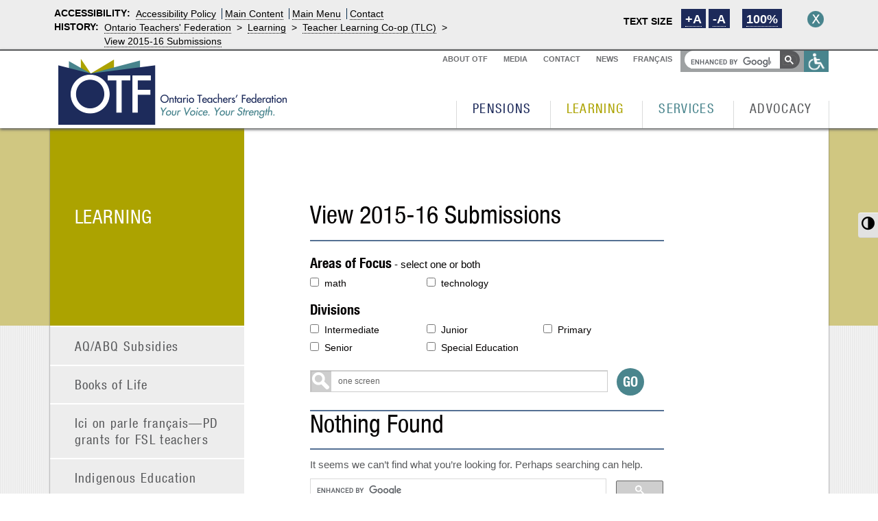

--- FILE ---
content_type: text/html; charset=UTF-8
request_url: https://www.otffeo.on.ca/en/learning/teacher-learning-co-op-tlc/view-submissions/page/3/?s_reports=one%20screen
body_size: 10555
content:
<!DOCTYPE html>
<!--[if lt IE 7]><html class="ielt7 ielt8 ielt9" lang="en-CA" xmlns:fb="https://www.facebook.com/2008/fbml" xmlns:addthis="https://www.addthis.com/help/api-spec" ><![endif]-->
<!--[if lt IE 8]><html class="ielt8 ielt9" lang="en-CA" xmlns:fb="https://www.facebook.com/2008/fbml" xmlns:addthis="https://www.addthis.com/help/api-spec" ><![endif]-->
<!--[if lt IE 9]><html class="ielt9" lang="en-CA" xmlns:fb="https://www.facebook.com/2008/fbml" xmlns:addthis="https://www.addthis.com/help/api-spec" ><![endif]-->
<!--[if gte IE 9]><!--><html lang="en-CA" xmlns:fb="https://www.facebook.com/2008/fbml" xmlns:addthis="https://www.addthis.com/help/api-spec" ><!--<![endif]-->

<head>
	<meta charset="UTF-8" />
	<meta name="viewport" content="width=device-width, initial-scale=1.0">
	<title>View 2015-16 Submissions | Ontario Teachers&#039; Federation | Page 3</title>
	<link rel="profile" href="https://gmpg.org/xfn/11" />
	<link rel="pingback" href="https://www.otffeo.on.ca/en/xmlrpc.php" />

	<!--[if lt IE 9]>
	<script src="https://www.otffeo.on.ca/en/wp-content/themes/otf-feo/js/html5shiv.js"></script>
	<![endif]-->

	<!--<style id="antiClickjack">body{display:none !important;}</style>-->
	
		<meta property="og:image" content="https://otffeo.on.ca/wp-content/themes/otf-feo/images/Facebook-otffeo-logo-en.png" />
	<link rel='dns-prefetch' href='//kit.fontawesome.com' />
<link rel='dns-prefetch' href='//platform.twitter.com' />
<link rel='dns-prefetch' href='//s7.addthis.com' />
<link rel='dns-prefetch' href='//s.w.org' />
<link rel="alternate" type="application/rss+xml" title="Ontario Teachers&#039; Federation &raquo; Feed" href="https://www.otffeo.on.ca/en/feed/" />
<link rel="alternate" type="application/rss+xml" title="Ontario Teachers&#039; Federation &raquo; Comments Feed" href="https://www.otffeo.on.ca/en/comments/feed/" />
<meta name="generator" content="Event Espresso Version 4.9.39.p" />
<!-- This site uses the Google Analytics by MonsterInsights plugin v7.11.0 - Using Analytics tracking - https://www.monsterinsights.com/ -->
<script type="text/javascript" data-cfasync="false">
	var mi_version         = '7.11.0';
	var mi_track_user      = true;
	var mi_no_track_reason = '';
	
	var disableStr = 'ga-disable-UA-44731554-1';

	/* Function to detect opted out users */
	function __gaTrackerIsOptedOut() {
		return document.cookie.indexOf(disableStr + '=true') > -1;
	}

	/* Disable tracking if the opt-out cookie exists. */
	if ( __gaTrackerIsOptedOut() ) {
		window[disableStr] = true;
	}

	/* Opt-out function */
	function __gaTrackerOptout() {
	  document.cookie = disableStr + '=true; expires=Thu, 31 Dec 2099 23:59:59 UTC; path=/';
	  window[disableStr] = true;
	}

	if ( 'undefined' === typeof gaOptout ) {
		function gaOptout() {
			__gaTrackerOptout();
		}
	}
	
	if ( mi_track_user ) {
		(function(i,s,o,g,r,a,m){i['GoogleAnalyticsObject']=r;i[r]=i[r]||function(){
			(i[r].q=i[r].q||[]).push(arguments)},i[r].l=1*new Date();a=s.createElement(o),
			m=s.getElementsByTagName(o)[0];a.async=1;a.src=g;m.parentNode.insertBefore(a,m)
		})(window,document,'script','//www.google-analytics.com/analytics.js','__gaTracker');

		__gaTracker('create', 'UA-44731554-1', 'auto');
		__gaTracker('set', 'forceSSL', true);
		__gaTracker('send','pageview');
	} else {
		console.log( "" );
		(function() {
			/* https://developers.google.com/analytics/devguides/collection/analyticsjs/ */
			var noopfn = function() {
				return null;
			};
			var noopnullfn = function() {
				return null;
			};
			var Tracker = function() {
				return null;
			};
			var p = Tracker.prototype;
			p.get = noopfn;
			p.set = noopfn;
			p.send = noopfn;
			var __gaTracker = function() {
				var len = arguments.length;
				if ( len === 0 ) {
					return;
				}
				var f = arguments[len-1];
				if ( typeof f !== 'object' || f === null || typeof f.hitCallback !== 'function' ) {
					console.log( 'Not running function __gaTracker(' + arguments[0] + " ....) because you are not being tracked. " + mi_no_track_reason );
					return;
				}
				try {
					f.hitCallback();
				} catch (ex) {

				}
			};
			__gaTracker.create = function() {
				return new Tracker();
			};
			__gaTracker.getByName = noopnullfn;
			__gaTracker.getAll = function() {
				return [];
			};
			__gaTracker.remove = noopfn;
			window['__gaTracker'] = __gaTracker;
					})();
		}
</script>
<!-- / Google Analytics by MonsterInsights -->
		<script type="text/javascript">
			window._wpemojiSettings = {"baseUrl":"https:\/\/s.w.org\/images\/core\/emoji\/2.3\/72x72\/","ext":".png","svgUrl":"https:\/\/s.w.org\/images\/core\/emoji\/2.3\/svg\/","svgExt":".svg","source":{"concatemoji":"https:\/\/www.otffeo.on.ca\/en\/wp-includes\/js\/wp-emoji-release.min.js?ver=4.8"}};
			!function(a,b,c){function d(a){var b,c,d,e,f=String.fromCharCode;if(!k||!k.fillText)return!1;switch(k.clearRect(0,0,j.width,j.height),k.textBaseline="top",k.font="600 32px Arial",a){case"flag":return k.fillText(f(55356,56826,55356,56819),0,0),b=j.toDataURL(),k.clearRect(0,0,j.width,j.height),k.fillText(f(55356,56826,8203,55356,56819),0,0),c=j.toDataURL(),b===c&&(k.clearRect(0,0,j.width,j.height),k.fillText(f(55356,57332,56128,56423,56128,56418,56128,56421,56128,56430,56128,56423,56128,56447),0,0),b=j.toDataURL(),k.clearRect(0,0,j.width,j.height),k.fillText(f(55356,57332,8203,56128,56423,8203,56128,56418,8203,56128,56421,8203,56128,56430,8203,56128,56423,8203,56128,56447),0,0),c=j.toDataURL(),b!==c);case"emoji4":return k.fillText(f(55358,56794,8205,9794,65039),0,0),d=j.toDataURL(),k.clearRect(0,0,j.width,j.height),k.fillText(f(55358,56794,8203,9794,65039),0,0),e=j.toDataURL(),d!==e}return!1}function e(a){var c=b.createElement("script");c.src=a,c.defer=c.type="text/javascript",b.getElementsByTagName("head")[0].appendChild(c)}var f,g,h,i,j=b.createElement("canvas"),k=j.getContext&&j.getContext("2d");for(i=Array("flag","emoji4"),c.supports={everything:!0,everythingExceptFlag:!0},h=0;h<i.length;h++)c.supports[i[h]]=d(i[h]),c.supports.everything=c.supports.everything&&c.supports[i[h]],"flag"!==i[h]&&(c.supports.everythingExceptFlag=c.supports.everythingExceptFlag&&c.supports[i[h]]);c.supports.everythingExceptFlag=c.supports.everythingExceptFlag&&!c.supports.flag,c.DOMReady=!1,c.readyCallback=function(){c.DOMReady=!0},c.supports.everything||(g=function(){c.readyCallback()},b.addEventListener?(b.addEventListener("DOMContentLoaded",g,!1),a.addEventListener("load",g,!1)):(a.attachEvent("onload",g),b.attachEvent("onreadystatechange",function(){"complete"===b.readyState&&c.readyCallback()})),f=c.source||{},f.concatemoji?e(f.concatemoji):f.wpemoji&&f.twemoji&&(e(f.twemoji),e(f.wpemoji)))}(window,document,window._wpemojiSettings);
		</script>
		<style type="text/css">
img.wp-smiley,
img.emoji {
	display: inline !important;
	border: none !important;
	box-shadow: none !important;
	height: 1em !important;
	width: 1em !important;
	margin: 0 .07em !important;
	vertical-align: -0.1em !important;
	background: none !important;
	padding: 0 !important;
}
</style>
<link rel='stylesheet' id='ui-font-css'  href='https://www.otffeo.on.ca/en/wp-content/plugins/wp-accessibility/toolbar/fonts/css/a11y-toolbar.css?ver=4.8' type='text/css' media='all' />
<link rel='stylesheet' id='ui-a11y-css'  href='https://www.otffeo.on.ca/en/wp-content/plugins/wp-accessibility/toolbar/css/a11y.css?ver=4.8' type='text/css' media='all' />
<link rel='stylesheet' id='ui-fontsize.css-css'  href='https://www.otffeo.on.ca/en/wp-content/plugins/wp-accessibility/toolbar/css/a11y-fontsize.css?ver=4.8' type='text/css' media='all' />
<link rel='stylesheet' id='wpa-style-css'  href='https://www.otffeo.on.ca/en/wp-content/plugins/wp-accessibility/css/wpa-style.css?ver=4.8' type='text/css' media='all' />
<link rel='stylesheet' id='vfb-pro-css'  href='https://www.otffeo.on.ca/en/wp-content/plugins/vfb-pro/public/assets/css/vfb-style.min.css?ver=2015.11.29' type='text/css' media='all' />
<link rel='stylesheet' id='zg-posts-slider-css'  href='https://www.otffeo.on.ca/en/wp-content/mu-plugins/otf-feo/functions/zglib/Sliderz/css/zg-posts-slider.css?ver=4.8' type='text/css' media='all' />
<link rel='stylesheet' id='accessibility-bar-css'  href='https://www.otffeo.on.ca/en/wp-content/mu-plugins/otf-feo/functions/zglib/ZG_Accessibility_Bar/css/accessibility-bar.css?ver=4.8' type='text/css' media='all' />
<link rel='stylesheet' id='_s-style-css'  href='https://www.otffeo.on.ca/en/wp-content/themes/otf-feo/style.css?ver=1.3.2' type='text/css' media='all' />
<link rel='stylesheet' id='addthis_all_pages-css'  href='https://www.otffeo.on.ca/en/wp-content/plugins/addthis/frontend/build/addthis_wordpress_public.min.css?ver=4.8' type='text/css' media='all' />
<script type='text/javascript' crossorigin='anonymous' src='https://kit.fontawesome.com/2ccf3a8012.js?ver=4.8'></script>
<script type='text/javascript' src='https://www.otffeo.on.ca/en/wp-includes/js/jquery/jquery.js?ver=1.12.4'></script>
<script type='text/javascript' src='https://www.otffeo.on.ca/en/wp-includes/js/jquery/jquery-migrate.min.js?ver=1.4.1'></script>
<script type='text/javascript'>
/* <![CDATA[ */
var monsterinsights_frontend = {"js_events_tracking":"true","download_extensions":"doc,pdf,ppt,zip,xls,docx,pptx,xlsx","inbound_paths":"[]","home_url":"https:\/\/www.otffeo.on.ca\/en","hash_tracking":"false"};
/* ]]> */
</script>
<script type='text/javascript' src='https://www.otffeo.on.ca/en/wp-content/plugins/google-analytics-for-wordpress/assets/js/frontend.min.js?ver=7.11.0'></script>
<script type='text/javascript' src='https://www.otffeo.on.ca/en/wp-content/mu-plugins/otf-feo/functions/zglib/Sliderz/js/jquery.hammer.1.0.5.min.js?ver=1.0.5'></script>
<script type='text/javascript' src='https://www.otffeo.on.ca/en/wp-content/mu-plugins/otf-feo/functions/zglib/Sliderz/js/jquery.easing.1.3.min.js?ver=1.3'></script>
<script type='text/javascript'>
/* <![CDATA[ */
var myAjax = {"ajaxurl":"https:\/\/www.otffeo.on.ca\/en\/wp-admin\/admin-ajax.php"};
/* ]]> */
</script>
<script type='text/javascript' src='https://www.otffeo.on.ca/en/wp-content/mu-plugins/otf-feo/functions/zglib/Sliderz/js/zg-posts-slider.js?ver=1.0'></script>
<script type='text/javascript' src='https://www.otffeo.on.ca/en/wp-content/mu-plugins/otf-feo/functions/zglib/ZG_Accessibility_Bar/js/jquery.available.min.js?ver=4.8'></script>
<script type='text/javascript' src='https://www.otffeo.on.ca/en/wp-content/mu-plugins/otf-feo/functions/zglib/ZG_Accessibility_Bar/js/jquery.cookie.js?ver=4.8'></script>
<script type='text/javascript'>
/* <![CDATA[ */
var ZG_ACCESSIBILITY_BAR = {"COOKIE_HIDE_ACCESSIBILITY_BAR":"zeitguys-accessibility-prefs_hide-accessibility-bar","COOKIE_FONT_BASE_SIZE":"zeitguys-accessibility-prefs_font-base-size","COOKIE_FONT_SCALED_SIZE":"zeitguys-accessibility-prefs_font-scaled-size","COOKIE_EXPIRY_LENGTH":"30","FONT_MAX_SIZE":"5","FONT_MIN_SIZE":"1","FONT_SCALE_FACTOR":"0.2","FONT_SCALE_INCREMENT":"0.5"};
/* ]]> */
</script>
<script type='text/javascript' src='https://www.otffeo.on.ca/en/wp-content/mu-plugins/otf-feo/functions/zglib/ZG_Accessibility_Bar/js/accessibility-bar.js?ver=4.8'></script>
<script type='text/javascript' src='//platform.twitter.com/widgets.js?ver=4.8'></script>
<script type='text/javascript' src='https://s7.addthis.com/js/300/addthis_widget.js?ver=4.8#pubid=wp-45268bcc774ff6f3babb6f3ac9b5e224'></script>
<link rel='https://api.w.org/' href='https://www.otffeo.on.ca/en/wp-json/' />
<link rel="EditURI" type="application/rsd+xml" title="RSD" href="https://www.otffeo.on.ca/en/xmlrpc.php?rsd" />
<link rel="wlwmanifest" type="application/wlwmanifest+xml" href="https://www.otffeo.on.ca/en/wp-includes/wlwmanifest.xml" /> 
<meta name="generator" content="WordPress 4.8" />
<link rel="canonical" href="https://www.otffeo.on.ca/en/learning/teacher-learning-co-op-tlc/view-submissions/" />
<link rel='shortlink' href='https://www.otffeo.on.ca/en/?p=8240' />
<link rel="alternate" type="application/json+oembed" href="https://www.otffeo.on.ca/en/wp-json/oembed/1.0/embed?url=https%3A%2F%2Fwww.otffeo.on.ca%2Fen%2Flearning%2Fteacher-learning-co-op-tlc%2Fview-submissions%2F" />
<link rel="alternate" type="text/xml+oembed" href="https://www.otffeo.on.ca/en/wp-json/oembed/1.0/embed?url=https%3A%2F%2Fwww.otffeo.on.ca%2Fen%2Flearning%2Fteacher-learning-co-op-tlc%2Fview-submissions%2F&#038;format=xml" />
<link rel="alternate" hreflang="x-default" href="https://www.otffeo.on.ca/en/learning/teacher-learning-co-op-tlc/view-submissions/" title="English" />

<style type='text/css'>
	
		.wpa-hide-ltr#skiplinks a, .wpa-hide-ltr#skiplinks a:hover, .wpa-hide-ltr#skiplinks a:visited {  }
		.wpa-hide-ltr#skiplinks a:active,  .wpa-hide-ltr#skiplinks a:focus { background-color: #f1f1f1; box-shadow: 0 0 2px 2px rgba(0, 0, 0, 0.6); clip: auto; color: #0073aa; display: block; font-weight: 600; height: auto; line-height: normal; padding: 15px 23px 14px; position: absolute; left: 6px; top: 7px; text-decoration: none; text-transform: none; width: auto; z-index: 100000;  }
		
</style><style type="text/css">#wpadminbar #wp-admin-bar-vfbp-toolbar-edit-form > .ab-item:before {content: "\f175";top: 2px;}#wpadminbar #wp-admin-bar-vfbp-admin-toolbar > .ab-item:before {content: "\f175";top: 2px;}</style><script data-cfasync="false" type="text/javascript">if (window.addthis_product === undefined) { window.addthis_product = "wpp"; } if (window.wp_product_version === undefined) { window.wp_product_version = "wpp-6.2.6"; } if (window.addthis_share === undefined) { window.addthis_share = {}; } if (window.addthis_config === undefined) { window.addthis_config = {"data_track_clickback":true,"ui_atversion":300}; } if (window.addthis_plugin_info === undefined) { window.addthis_plugin_info = {"info_status":"enabled","cms_name":"WordPress","plugin_name":"Share Buttons by AddThis","plugin_version":"6.2.6","plugin_mode":"AddThis","anonymous_profile_id":"wp-45268bcc774ff6f3babb6f3ac9b5e224","page_info":{"template":"pages","post_type":""},"sharing_enabled_on_post_via_metabox":false}; } 
                    (function() {
                      var first_load_interval_id = setInterval(function () {
                        if (typeof window.addthis !== 'undefined') {
                          window.clearInterval(first_load_interval_id);
                          if (typeof window.addthis_layers !== 'undefined' && Object.getOwnPropertyNames(window.addthis_layers).length > 0) {
                            window.addthis.layers(window.addthis_layers);
                          }
                          if (Array.isArray(window.addthis_layers_tools)) {
                            for (i = 0; i < window.addthis_layers_tools.length; i++) {
                              window.addthis.layers(window.addthis_layers_tools[i]);
                            }
                          }
                        }
                     },1000)
                    }());
                </script><link rel="icon" href="https://www.otffeo.on.ca/en/wp-content/uploads/sites/2/2025/04/cropped-OTF-Logo_browser-icon-32x32.jpg" sizes="32x32" />
<link rel="icon" href="https://www.otffeo.on.ca/en/wp-content/uploads/sites/2/2025/04/cropped-OTF-Logo_browser-icon-192x192.jpg" sizes="192x192" />
<link rel="apple-touch-icon-precomposed" href="https://www.otffeo.on.ca/en/wp-content/uploads/sites/2/2025/04/cropped-OTF-Logo_browser-icon-180x180.jpg" />
<meta name="msapplication-TileImage" content="https://www.otffeo.on.ca/en/wp-content/uploads/sites/2/2025/04/cropped-OTF-Logo_browser-icon-270x270.jpg" />

		<script type="text/javascript">
		var addthis_share = {
			url: window.location.href
		};
	</script>
</head>

<body data-rsssl=1 class="paged page-template page-template-page-templates page-template-tlc-browse-reports-2015 page-template-page-templatestlc-browse-reports-2015-php page page-id-8240 page-child parent-pageid-6018 paged-3 page-paged-3 locale-en_CA section-learning group-blog">

<div id="page" class="hfeed site">

		<div class="accessibility-container hidden-mid">
				<div id="accessibilityBar" role="toolbar">
			<label id="skip-to" for="quickacccess">
				<h4><span class="accessibility-title-visible aria-hidden" aria-hidden="true">Accessibility</span><span class="accessibility-title-nonvisible accessibility-nonvisible"> Skip to</span>:</h4>
				<ul id="quickaccess">
					<li><a href="https://www.otffeo.on.ca/en/accessibility-policy" accesskey="0" title="Access key: Alt+0">Accessibility Policy</a></li>
					<li><a href="#content" accesskey="1" title="Access key: Alt+1">Main Content</a></li>
					<li><a href="#site-navigation" accesskey="2" title="Access key: Alt+2">Main Menu</a></li>
					<li><a href="https://www.otffeo.on.ca/en/contact" accesskey="3" title="Access key: Alt+3">Contact</a></li>
				</ul>
			</label>


			<div id="controlsMenu">
				<label for="controls" id="textSize">
					<h4>Text size</h4>
					<ul id="controls">
						<li id="textLarge"><a href="#" title="increase text size">+A</a></li>
						<li id="textSmall"><a href="#" title="decrease text size">-A</a></li>
						<li id="textReload"><a href="#" title="reset text size">100%</a></li>
					</ul>
				</label>
			</div>

						<div id="cookie-crumb">
				<h4>History: </h4>
				<div class="screen-reader-text">You are here: </div><ul class="crumb"><li><a href="https://www.otffeo.on.ca/en">Ontario Teachers&#039; Federation</a></li><li class="divider">&gt;</li><li><a href="https://www.otffeo.on.ca/en/learning/">Learning</a></li><li class="divider">&gt;</li><li><a href="https://www.otffeo.on.ca/en/learning/teacher-learning-co-op-tlc/">Teacher Learning Co-op (TLC)</a></li><li class="divider">&gt;</li><li><a href="https://www.otffeo.on.ca/en/learning/teacher-learning-co-op-tlc/view-submissions/">View 2015-16 Submissions</a></li></ul>			</div>
			
			<div id="accessibility-bar-expand"><a href="#" title="Minimize/expand accessibility bar">Hide</a></div>
			<div class="clear"></div>
		</div><!-- #accessibilityBar -->	</div>

    <div id="masthead">

	<header class="site-header container clear" role="banner">

        <div class="top-navigation-wrapper">

            <div class="hidden-sm nav-align-left">
                            <nav id="global-navigation" class="nav-wrapper nav-top-wrapper">

                    <div class="nav nav-top"><ul id="menu-global-nav" class="menu"><li id="menu-item-39" class="menu-item menu-item-type-post_type menu-item-object-page menu-item-39"><a href="https://www.otffeo.on.ca/en/about-otf/">About OTF</a></li>
<li id="menu-item-1102" class="menu-item menu-item-type-post_type menu-item-object-page menu-item-1102"><a href="https://www.otffeo.on.ca/en/media/">Media</a></li>
<li id="menu-item-37" class="menu-item menu-item-type-post_type menu-item-object-page menu-item-37"><a href="https://www.otffeo.on.ca/en/contact/">Contact</a></li>
<li id="menu-item-462" class="menu-item menu-item-type-post_type menu-item-object-page menu-item-462"><a href="https://www.otffeo.on.ca/en/news/">News</a></li>
</ul></div>                </nav>
                        </div>

            <div class="language-switcher nav-align-left">
                <a href="https://www.otffeo.on.ca/fr/" title="Français">Français</a>            </div>

            <div id="search-box" class="search-box-wrapper nav-align-left">
                
    <div class="search-box">
        <script>
          (function() {
            var cx = '006726137334325438681:grwqaz2atsk';
            var gcse = document.createElement('script');
            gcse.type = 'text/javascript';
            gcse.async = true;
            gcse.src = (document.location.protocol == 'https:' ? 'https:' : 'http:') +
                '//www.google.com/cse/cse.js?cx=' + cx;
            var s = document.getElementsByTagName('script')[0];
            s.parentNode.insertBefore(gcse, s);
          })();
        </script>
        
        <div class="gcse-searchbox-only"></div>
    </div>
            </div>

		<div class="hidden-mid nav-align-left">
			<div id="accessibility" class="accessibility-button">
				<a href="#" onclick="jQuery('#accessibility-bar-expand').trigger('click');" title="activate accessibility toolbar"><img src="https://www.otffeo.on.ca/en/wp-content/themes/otf-feo/images/wheelchair.png" alt="wheelchair" /></a>
			</div>
            </div>


            <div class="visible-sm nav-align-left mobile-control-wrapper">
                <div class="collapsible-menu-control mobile-control" data-target=".mobile-navigation-wrapper">&nbsp;</div>
            </div>
        </div>

        <div id="site-branding">
            <a href="https://www.otffeo.on.ca/en/" title="" rel="home"><img src="https://www.otffeo.on.ca/en/wp-content/themes/otf-feo/images/otf-brandmark-new-en-CA.png" alt="OTF Logo" /></a>
        </div>

        <div class="hidden-sm">
            <div class="main-navigation-wrapper">
							<nav id="site-navigation" class="nav-wrapper nav-main-wrapper" role="navigation">
					<!-- <div class="screen-reader-text skip-link"><a href="#content" title="Skip to content">Skip to content</a></div>-->

					<div class="nav nav-main"><ul id="menu-main-nav" class="menu"><li id="menu-item-32" class="menu-item menu-item-type-post_type menu-item-object-page menu-item-32"><a href="https://www.otffeo.on.ca/en/pensions/">Pensions</a></li>
<li id="menu-item-30" class="menu-item menu-item-type-post_type menu-item-object-page current-page-ancestor menu-item-30"><a href="https://www.otffeo.on.ca/en/learning/">Learning</a></li>
<li id="menu-item-34" class="menu-item menu-item-type-post_type menu-item-object-page menu-item-34"><a href="https://www.otffeo.on.ca/en/services/">Services</a></li>
<li id="menu-item-28" class="menu-item menu-item-type-post_type menu-item-object-page menu-item-28"><a href="https://www.otffeo.on.ca/en/advocacy/">Advocacy</a></li>
</ul></div>
				</nav><!-- #site-navigation -->
			            </div>
		</div>

        <div class="visible-sm">
            <div class="mobile-navigation-wrapper">
                                <nav id="site-navigation-mobile" class="nav-wrapper nav-mobile-wrapper" role="navigation">
                    <div class="nav nav-mobile"><ul id="menu-mobile-nav" class="menu"><li id="menu-item-577" class="menu-item menu-item-type-post_type menu-item-object-page menu-item-577"><a href="https://www.otffeo.on.ca/en/about-otf/">About OTF</a></li>
<li id="menu-item-1103" class="menu-item menu-item-type-post_type menu-item-object-page menu-item-1103"><a href="https://www.otffeo.on.ca/en/media/">Media</a></li>
<li id="menu-item-579" class="menu-item menu-item-type-post_type menu-item-object-page menu-item-579"><a href="https://www.otffeo.on.ca/en/contact/">Contact</a></li>
<li id="menu-item-580" class="menu-item menu-item-type-post_type menu-item-object-page menu-item-580"><a href="https://www.otffeo.on.ca/en/news/">News</a></li>
<li id="menu-item-582" class="menu-item menu-item-type-post_type menu-item-object-page menu-item-582"><a href="https://www.otffeo.on.ca/en/pensions/">Pensions</a></li>
<li id="menu-item-583" class="menu-item menu-item-type-post_type menu-item-object-page current-page-ancestor menu-item-583"><a href="https://www.otffeo.on.ca/en/learning/">Learning</a></li>
<li id="menu-item-584" class="menu-item menu-item-type-post_type menu-item-object-page menu-item-584"><a href="https://www.otffeo.on.ca/en/services/">Services</a></li>
<li id="menu-item-578" class="menu-item menu-item-type-post_type menu-item-object-page menu-item-578"><a href="https://www.otffeo.on.ca/en/advocacy/">Advocacy</a></li>
</ul></div>                </nav><!-- #site-navigation-mobile -->
                            </div>
        </div>

	</header><!-- #masthead -->
    </div>

	<div id="main" class="site-main">

<div class="section-background-band"><!-- css style placeholder --></div>

    <div class="container section-container clear">

        
<div id="secondary" role="complementary" class="sidebar-wrapper">

    <div class="section-title-box">
        <h1 class="section-title">
            <a href="https://www.otffeo.on.ca/en/learning/">Learning</a>
        </h1>
        <div class="visible-sm clear">
            <div class="collapsible-menu-control nav-side-control" data-target=".nav-side-wrapper">&nbsp;</div>
        </div>
    </div>

    <nav id="section-navigation" class="nav-wrapper nav-side-wrapper">
        <div class="nav nav-side">
            <ul>
                <li class="page_item page-item-4594"><a href="https://www.otffeo.on.ca/en/learning/4594-2/">AQ/ABQ Subsidies</a></li><li class="page_item page-item-338 page_item_has_children"><a href="https://www.otffeo.on.ca/en/learning/books-of-life/">Books of Life</a><ul class='children'><li class="page_item page-item-1483"><a href="https://www.otffeo.on.ca/en/learning/books-of-life/participating-schools/">Participating Schools</a></li><li class="page_item page-item-1488"><a href="https://www.otffeo.on.ca/en/learning/books-of-life/books-of-life-in-your-classroom/">Books of Life in Your Classroom</a></li><li class="page_item page-item-1496"><a href="https://www.otffeo.on.ca/en/learning/books-of-life/aboriginal-education-office/">Indigenous Education Office</a></li><li class="page_item page-item-2595"><a href="https://www.otffeo.on.ca/en/learning/books-of-life/media/">Media</a></li></ul></li><li class="page_item page-item-221638 page_item_has_children"><a href="https://www.otffeo.on.ca/en/learning/ici-on-parle-francais-pd-grants-for-fsl-teachers/">Ici on parle français—PD grants for FSL teachers</a><ul class='children'><li class="page_item page-item-228296"><a href="https://www.otffeo.on.ca/en/learning/ici-on-parle-francais-pd-grants-for-fsl-teachers/fsl-project-reports-2024-2025/">FSL Project Reports &#8211; 2024-2025</a></li><li class="page_item page-item-227004"><a href="https://www.otffeo.on.ca/en/learning/ici-on-parle-francais-pd-grants-for-fsl-teachers/fsl-project-reports/">FSL Project Reports 2023-2024</a></li></ul></li><li class="page_item page-item-212032"><a href="https://www.otffeo.on.ca/en/learning/indigenous-education/">Indigenous Education</a></li><li class="page_item page-item-52589"><a href="https://www.otffeo.on.ca/en/learning/financial-literacy/">Inspire Financial Learning</a></li><li class="page_item page-item-211026"><a href="https://www.otffeo.on.ca/en/learning/media-literacy/">Media Literacy</a></li><li class="page_item page-item-213548 page_item_has_children"><a href="https://www.otffeo.on.ca/en/learning/otf-coding-connections/">OTF Coding Connections</a><ul class='children'><li class="page_item page-item-220036"><a href="https://www.otffeo.on.ca/en/learning/otf-coding-connections/otf-coding-connections/">Project Reports</a></li></ul></li><li class="page_item page-item-316 page_item_has_children"><a href="https://www.otffeo.on.ca/en/learning/otf-connects/">OTF Connects</a><ul class='children'><li class="page_item page-item-225877"><a href="https://www.otffeo.on.ca/en/learning/otf-connects/webinars/">Webinars</a></li><li class="page_item page-item-467"><a href="https://www.otffeo.on.ca/en/learning/otf-connects/calendar/">Calendar</a></li><li class="page_item page-item-219523"><a href="https://www.otffeo.on.ca/en/learning/otf-connects/using-math-moments-to-multiply-math-skills/">Using Math Moments to Multiply Math Skills</a></li><li class="page_item page-item-471 page_item_has_children"><a href="https://www.otffeo.on.ca/en/learning/otf-connects/resources/">Archived Webinars</a></li><li class="page_item page-item-221122"><a href="https://www.otffeo.on.ca/en/learning/otf-connects/otf-math-office-hours/">OTF Math Office Hours</a></li><li class="page_item page-item-475"><a href="https://www.otffeo.on.ca/en/learning/otf-connects/contact-us/">Contact Us</a></li></ul></li><li class="page_item page-item-7624"><a href="https://www.otffeo.on.ca/en/learning/parent-engagement/">Parent Engagement</a></li><li class="page_item page-item-334 page_item_has_children"><a href="https://www.otffeo.on.ca/en/learning/pd-calendar/">PD Calendar</a><ul class='children'><li class="page_item page-item-950"><a href="https://www.otffeo.on.ca/en/learning/pd-calendar/submit-an-event/">Submit an Event</a></li></ul></li><li class="page_item page-item-307"><a href="https://www.otffeo.on.ca/en/learning/safeschool/">Safe@School</a></li><li class="page_item page-item-303"><a href="https://www.otffeo.on.ca/en/learning/survive-and-thrive/">Survive &amp; Thrive</a></li><li class="page_item page-item-218774 page_item_has_children"><a href="https://www.otffeo.on.ca/en/learning/teacher-learning-and-leadership-program/">Teacher Learning and Leadership Program</a><ul class='children'><li class="page_item page-item-218791"><a href="https://www.otffeo.on.ca/en/learning/teacher-learning-and-leadership-program/tllp-research/">TLLP Research</a></li><li class="page_item page-item-218794"><a href="https://www.otffeo.on.ca/en/learning/teacher-learning-and-leadership-program/tllp-events/">TLLP Events</a></li><li class="page_item page-item-218796"><a href="https://www.otffeo.on.ca/en/learning/teacher-learning-and-leadership-program/norcan-2/">NORCAN</a></li></ul></li><li class="page_item page-item-6018 page_item_has_children current_page_ancestor current_page_parent"><a href="https://www.otffeo.on.ca/en/learning/teacher-learning-co-op-tlc/">Teacher Learning Co-op (TLC)</a><ul class='children'><li class="page_item page-item-210256"><a href="https://www.otffeo.on.ca/en/learning/teacher-learning-co-op-tlc/view-2017-submissions/">View 2017-18 Submissions</a></li><li class="page_item page-item-133273"><a href="https://www.otffeo.on.ca/en/learning/teacher-learning-co-op-tlc/view-2016-submissions/">View 2016-17 Submissions</a></li><li class="page_item page-item-8240 current_page_item"><a href="https://www.otffeo.on.ca/en/learning/teacher-learning-co-op-tlc/view-submissions/">View 2015-16 Submissions</a></li></ul></li><li class="page_item page-item-325 page_item_has_children"><a href="https://www.otffeo.on.ca/en/learning/teacher-resources/">Teacher Resources</a><ul class='children'><li class="page_item page-item-328"><a href="https://www.otffeo.on.ca/en/learning/teacher-resources/useful-links/">Useful Links</a></li><li class="page_item page-item-331"><a href="https://www.otffeo.on.ca/en/learning/teacher-resources/lesson-plans/">Lesson Plans</a></li></ul></li><li class="page_item page-item-343"><a href="https://www.otffeo.on.ca/en/learning/teachers-gateway-to-special-education/">Teachers’ Gateway to Special Education</a></li>            </ul>
        </div>
    </nav>
</div>

        <div id="primary" class="content-area">
            <div id="content" class="site-content" role="main">

            <header class="page-header">


			</header><!-- .page-header -->

		
<article id="post-8240" class="post-8240 page type-page status-publish hentry">
	<header class="entry-header">
				<a id="backtothetop" name="backtothetop"></a>
		<h1 class="entry-title">View 2015-16 Submissions</h1>
	</header><!-- .entry-header -->

	<div class="accessibility-resize-scaled">
		<div class="entry-content">
			<div class="at-above-post-page addthis_tool" data-url="https://www.otffeo.on.ca/en/learning/teacher-learning-co-op-tlc/view-submissions/"></div><!-- AddThis Advanced Settings above via filter on the_content --><!-- AddThis Advanced Settings below via filter on the_content --><!-- AddThis Advanced Settings generic via filter on the_content --><!-- AddThis Share Buttons above via filter on the_content --><!-- AddThis Share Buttons below via filter on the_content --><div class="at-below-post-page addthis_tool" data-url="https://www.otffeo.on.ca/en/learning/teacher-learning-co-op-tlc/view-submissions/"></div><!-- AddThis Share Buttons generic via filter on the_content -->					</div><!-- .entry-content -->
	</div>
	</article><!-- #post-## -->

						<form method="get" id="search-reports" class="searchform" action="https://www.otffeo.on.ca/en/learning/teacher-learning-co-op-tlc/view-submissions/" role="search">
			<fieldset id="areas-of-focus">
				<legend>Areas of Focus<span class="sub-label"> - select one or both</span></legend>

				<input type="hidden" name="area_of_focus" value=""><label for="area_of_focus-212"><input type="checkbox"data-area-focus="212" name="area_of_focus[]" id="area_of_focus-212" value="212">math</label><label for="area_of_focus-211"><input type="checkbox"data-area-focus="211" name="area_of_focus[]" id="area_of_focus-211" value="211">technology</label>			</fieldset>

			<fieldset id="divisions">
				<legend>Divisions</legend>
				<input type="hidden" name="division" value=""><label for="division-219"><input type="checkbox"data-division="219" name="division[]" id="division-219" value="219" >Intermediate</label><label for="division-220"><input type="checkbox"data-division="220" name="division[]" id="division-220" value="220" >Junior</label><label for="division-218"><input type="checkbox"data-division="218" name="division[]" id="division-218" value="218" >Primary</label><label for="division-221"><input type="checkbox"data-division="221" name="division[]" id="division-221" value="221" >Senior</label><label for="division-222"><input type="checkbox"data-division="222" name="division[]" id="division-222" value="222" >Special Education</label>			</fieldset>
			<fieldset>
				<label for="s_reports" class="screen-reader-text">Search</label>
				<input type="search" class="field" name="s_reports" value="one screen" id="s_reports" placeholder="Optional Keywords" />
				<input type="submit" class="submit" id="searchsubmit" value="GO" />
			</fieldset>

		</form>


		
<article id="post-0" class="post no-results not-found">
	<header class="entry-header">
		<h1 class="entry-title">Nothing Found</h1>
	</header><!-- .entry-header -->

	<div class="entry-content">
		
			<p>It seems we can&rsquo;t find what you&rsquo;re looking for. Perhaps searching can help.</p>
			
    <div class="search-box">
        <script>
          (function() {
            var cx = '006726137334325438681:grwqaz2atsk';
            var gcse = document.createElement('script');
            gcse.type = 'text/javascript';
            gcse.async = true;
            gcse.src = (document.location.protocol == 'https:' ? 'https:' : 'http:') +
                '//www.google.com/cse/cse.js?cx=' + cx;
            var s = document.getElementsByTagName('script')[0];
            s.parentNode.insertBefore(gcse, s);
          })();
        </script>
        
        <div class="gcse-searchbox-only"></div>
    </div>

			</div><!-- .entry-content -->
</article><!-- #post-0 .post .no-results .not-found -->
			            </div><!-- #content -->
        </div><!-- #primary -->

    </div><!-- .section-container -->

	</div><!-- #main -->

	<footer id="footer" class="site-footer container clear" role="contentinfo">

		<div class="footer-content accessibility-resize-scaled">
			
			<ul id="footer-sidebar" class="sidebar">
						
	<div id="social-media" class="widget-area alignright">
		<ul>
		<li id="zg_social_media_widget-2" class="widget zg-social-media-widget follow-us-on"><h2 class="widgettitle">Follow us on</h2>
<span class="facebook"><a href="https://www.facebook.com/pages/Ontario-Teachers-Federation-OTF/576099925787346?ref=br_tf" target="_blank" alt="facebook logo"><img src="https://www.otffeo.on.ca/en/wp-content/themes/otf-feo/images/social-media/facebook.png" /></a></span><span class="twitter"><a href="https://twitter.com/otffeo" target="_blank" alt="twitter logo"><img src="https://www.otffeo.on.ca/en/wp-content/themes/otf-feo/images/social-media/twitter.png" /></a></span><span class="youtube"><a href="https://www.youtube.com/channel/UCkcSWDBDWNmFvv-QsvokCPw" target="_blank" alt="youtube logo"><img src="https://www.otffeo.on.ca/en/wp-content/themes/otf-feo/images/social-media/youtube.png" /></a></span><span class="rss"><a href="https://www.otffeo.on.ca/en/feed" target="_blank" alt=rss logo"><img src="https://www.otffeo.on.ca/en/wp-content/themes/otf-feo/images/social-media/rss_feed.png" /></a></span></li>
		</ul>
	</div>
			</ul>
			
			<div id="contact">

										<div id="address"><strong>OTF/FEO</strong> <span>10 Alcorn Avenue, Suite 100,</span> <span>Toronto, ON  M4V 3A9</span> </div>
					
										<div id="telephone"><strong>Telephone</strong> <span>416.966.3424 or 1.800.268.7061</span></div>
								</div>

			<div id="copyright">
			    &copy; 2026 OTF/FEO			</div>

						    <nav id="footer-navigation" class="nav-bottom-wrapper"><div class="nav nav-bottom"><ul id="menu-footer-nav" class="menu"><li id="menu-item-42" class="menu-item menu-item-type-post_type menu-item-object-page menu-item-42"><a href="https://www.otffeo.on.ca/en/privacy-policy/">Privacy Policy</a></li>
<li id="menu-item-41" class="menu-item menu-item-type-post_type menu-item-object-page menu-item-41"><a href="https://www.otffeo.on.ca/en/site-map/">Site Map</a></li>
</ul></div></nav>
			
		</div>

	</footer>
</div><!-- #page -->

<script type='text/javascript' src='https://www.otffeo.on.ca/en/wp-includes/js/jquery/ui/core.min.js?ver=1.11.4'></script>
<script type='text/javascript' src='https://www.otffeo.on.ca/en/wp-includes/js/jquery/ui/widget.min.js?ver=1.11.4'></script>
<script type='text/javascript' src='https://www.otffeo.on.ca/en/wp-includes/js/jquery/ui/position.min.js?ver=1.11.4'></script>
<script type='text/javascript' src='https://www.otffeo.on.ca/en/wp-includes/js/jquery/ui/menu.min.js?ver=1.11.4'></script>
<script type='text/javascript' src='https://www.otffeo.on.ca/en/wp-includes/js/wp-a11y.min.js?ver=4.8'></script>
<script type='text/javascript'>
/* <![CDATA[ */
var uiAutocompleteL10n = {"noResults":"No results found.","oneResult":"1 result found. Use up and down arrow keys to navigate.","manyResults":"%d results found. Use up and down arrow keys to navigate.","itemSelected":"Item selected."};
/* ]]> */
</script>
<script type='text/javascript' src='https://www.otffeo.on.ca/en/wp-includes/js/jquery/ui/autocomplete.min.js?ver=1.11.4'></script>
<script type='text/javascript'>
/* <![CDATA[ */
var OtfAutocompleteVars = {"terms":["technology","inquiry","math","kindergarten","mathematics","ipads","collaboration","ipad","assessment","coding","special education","self-regulation","cross curricular","social studies","critical thinking","communication","problem solving","science","primary","growth mindset","engagement","stem","manipulatives","geography","documentation","pedagogical documentation","numeracy","french immersion","outdoor classroom","spatial reasoning","french","well being","curriculum","play based","geometry","intermediate","student voice","literacy","outdoor learning","oral communication","project based learning","nature","steam","self-assessment","apps","inclusion","language","gafe","feedback","success criteria","fsl","portfolio","four frames","mental health","makerspace","wellness","visible thinking","metacognition","guided","fractions","leaps and bounds","differentiated instruction","collaborative inquiry","three-part lesson","samr","strategies","number talks","blended learning","junior","integration","google","digital","digital portfolios","outdoor","play-based learning","prime","oral language","exploration","spatial ,","inquiry-based learning","continuum","robotics","student engagement","loose parts","mindfulness","equity","music","educreations","eportfolio","assessment for learning","co-teaching","desire2learn","nearpod","activities","games","writing","explain everything","pasco","cross-strand","math centres"]};
/* ]]> */
</script>
<script type='text/javascript' src='https://www.otffeo.on.ca/en/wp-content/themes/otf-feo/js/cpt-autocomplete.js?ver=1.0'></script>
<script type='text/javascript'>
/* <![CDATA[ */
var wpa = {"location":"body","is_rtl":" ltr","is_right":" right","responsive":"a11y-non-responsive ","contrast":"Toggle High Contrast","grayscale":"Toggle Grayscale","fontsize":"Toggle Font size","enable_grayscale":"false","enable_fontsize":"false","enable_contrast":"true"};
/* ]]> */
</script>
<script type='text/javascript' src='https://www.otffeo.on.ca/en/wp-content/plugins/wp-accessibility/js/wpa-toolbar.js?ver=1.0'></script>
<script type='text/javascript'>
/* <![CDATA[ */
var a11y_stylesheet_path = "https:\/\/www.otffeo.on.ca\/en\/wp-content\/plugins\/wp-accessibility\/toolbar\/css\/a11y-contrast.css";
/* ]]> */
</script>
<script type='text/javascript' src='https://www.otffeo.on.ca/en/wp-content/plugins/wp-accessibility/toolbar/js/a11y.js?ver=1.0'></script>
<script type='text/javascript'>
/* <![CDATA[ */
var wpaComplementary = [""];
/* ]]> */
</script>
<script type='text/javascript' src='https://www.otffeo.on.ca/en/wp-content/plugins/wp-accessibility/js/roles.jquery.js?ver=1.0'></script>
<script type='text/javascript'>
/* <![CDATA[ */
var wpalabels = {"s":"Search","author":"Name","email":"Email","url":"Website","comment":"Comment"};
/* ]]> */
</script>
<script type='text/javascript' src='https://www.otffeo.on.ca/en/wp-content/plugins/wp-accessibility/js/wpa.labels.js?ver=1.0'></script>
<script type='text/javascript' src='https://www.otffeo.on.ca/en/wp-content/plugins/wp-accessibility/js/longdesc.button.js?ver=1.0'></script>
<script type='text/javascript' src='https://www.otffeo.on.ca/en/wp-content/plugins/wp-accessibility/js/current-menu-item.js?ver=1.0'></script>
<script type='text/javascript' src='https://www.otffeo.on.ca/en/wp-content/themes/otf-feo/js/navigation.js?ver=20130729'></script>
<script type='text/javascript' src='https://www.otffeo.on.ca/en/wp-content/themes/otf-feo/js/global.js?ver=1.0'></script>
<script type='text/javascript' src='https://www.otffeo.on.ca/en/wp-content/themes/otf-feo/js/link-hover.js?ver=0.1'></script>
<script type='text/javascript'>
/* <![CDATA[ */
var wpLinkTitleL10n = {"titleLabel":"Title"};
/* ]]> */
</script>
<script type='text/javascript' src='https://www.otffeo.on.ca/en/wp-content/themes/otf-feo/js/restore-link-title-field.js?ver=1.0'></script>
<script type='text/javascript' src='https://www.otffeo.on.ca/en/wp-content/themes/_z/js/navigation.js?ver=20120206'></script>
<script type='text/javascript' src='https://www.otffeo.on.ca/en/wp-content/themes/_z/js/skip-link-focus-fix.js?ver=20130115'></script>
<script type='text/javascript' src='https://www.otffeo.on.ca/en/wp-includes/js/wp-embed.min.js?ver=4.8'></script>

<script type='text/javascript'>
//<![CDATA[
(function( $ ) { 'use strict';
	$('body').prepend('<div class="wpa-hide-ltr" id="skiplinks" role="navigation" aria-label="Skip links"><a href="#main">Skip to content</a> <a href="#masthead">Skip to navigation</a> </div>'); $('#main').attr('tabindex','-1');$('#masthead').attr('tabindex','-1');
	
	
	$('input,a,select,textarea,button').removeAttr('tabindex');
	
}(jQuery));
//]]>
</script>
<script defer src="https://static.cloudflareinsights.com/beacon.min.js/vcd15cbe7772f49c399c6a5babf22c1241717689176015" integrity="sha512-ZpsOmlRQV6y907TI0dKBHq9Md29nnaEIPlkf84rnaERnq6zvWvPUqr2ft8M1aS28oN72PdrCzSjY4U6VaAw1EQ==" data-cf-beacon='{"version":"2024.11.0","token":"8abce887d5aa42e3a27a4c82a80eab24","r":1,"server_timing":{"name":{"cfCacheStatus":true,"cfEdge":true,"cfExtPri":true,"cfL4":true,"cfOrigin":true,"cfSpeedBrain":true},"location_startswith":null}}' crossorigin="anonymous"></script>
</body>
</html>


--- FILE ---
content_type: text/css
request_url: https://www.otffeo.on.ca/en/wp-content/mu-plugins/otf-feo/functions/zglib/Sliderz/css/zg-posts-slider.css?ver=4.8
body_size: 366
content:
/*
    Document   : zg-zg-posts-slider
    Created on : Jul 22, 2013, 3:54:32 PM
    Author     : Tom
    Description:
        Purpose of the stylesheet follows.
*/

/* Home page slider styles */


.zg-posts-slider.no-ajax {
	padding: 0;
}

.zg-posts-slider table {
	border-collapse: separate;
	border-spacing: 8px 5px;
	*border-collapse: expression('separate', cellSpacing = '8px');
	width: auto;
	margin: 0;
	table-layout:fixed;
}

.zg-posts-slider td {
	padding: 0;
}

.zg-posts-slider .post {
	vertical-align: top;
	border: 1px solid #a9a9a9;
	background-color: #f5f5f5;
}

.zg-posts-slider .post img,
.zg-posts-slider .post a {
	-webkit-user-drag: none;
}


.zg-posts-slider .post.see-all a:hover {
	text-decoration: none;
}



.slider-enabled {
	position: relative;
	overflow: hidden;
}

.slider-enabled .posts-container {
	position: relative;
	width: 3000px;
}

.slider-enabled .button {
	position: absolute;
	top: 25px;
	bottom: 25px;
	z-index: 10;
	width:10px;
	cursor: pointer;
}

.slider-enabled .button.next {
	right: 0;
	background: #adadad url('../../images/slider_next_arrow.png') no-repeat left center;
}

.slider-enabled .button.prev {
	left: 0;
	background: #adadad url('../../images/slider_previous_arrow.png') no-repeat center center;
}
.slider-enabled .button:hover {
	background-color: #888;
}

.slider-enabled .button.inactive,
.slider-enabled .button.inactive:hover {
	cursor: default;
	background-color: #adadad;
}


/* Single Post Slider skeletal styles */
.single-post-slider {
	overflow: hidden;
}
.single-post-slider .posts-container {
	position: relative;
	width: 100%;
}
.single-post-slider .post {
	width:100%;
	position: absolute;
	top: 0;
	border: none;
	background-color: #ffffff;
}

/* By making the first post relative, we allow the post container's height to be
 * automatically determined, otherwise, the post container would collapse to 0 height.
 */
.single-post-slider .post-first {
	position: relative;
}

.single-post-slider .post img {
	width: 100%;
    vertical-align: top;
}
.single-post-slider .post .post-wrapper {
	position: absolute;
	top: 15px;
	left: 15px;
}

--- FILE ---
content_type: text/css
request_url: https://www.otffeo.on.ca/en/wp-content/themes/otf-feo/style.css?ver=1.3.2
body_size: -85
content:
/*
Theme Name:     otf-feo
Theme URI:      http://www.zeitguys.com
Description:    Theme for OTFFEO, a child theme of _z
Author:         Zeitguys Inc.
Author URI:     http://www.zeitguys.com
Template:       _z
Version:        0.1.1
*/

@import 'css/reset.css';
@import 'css/fonts.css';
@import 'css/search.css';
@import 'css/everything.css';
@import 'css/forms.css';
@import 'css/site-map.css';
@import 'css/accessibility.css';
@import 'css/tlc.css';
@import 'css/connects.css';


--- FILE ---
content_type: text/css
request_url: https://www.otffeo.on.ca/en/wp-content/themes/otf-feo/css/accessibility.css
body_size: 164
content:
.ielt7 .accessibility-container{display:none}.accessibility-container{background:#ededed}#accessibilityBar{position:relative;background:#ededed;min-width:960px;max-width:1135px;width:90%;margin:auto;padding:0}#accessibilityBar #skip-to h4{margin-top:12px}#accessibilityBar #cookie-crumb h4{margin-top:2px;margin-bottom:8px}#accessibilityBar a{color:#000}#accessibilityBar ul#quickaccess{margin-top:10px}#accessibilityBar #skip-to,#accessibilityBar #cookie-crumb{float:left;clear:left}#accessibilityBar #cookie-crumb{margin-bottom:2px;width:63%}#accessibilityBar #cookie-crumb ul{display:inline-block;width:80%;word-break:break-word}#accessibilityBar #cookie-crumb li{display:inline-block;padding:0 4px}#accessibilityBar #controlsMenu{float:right;margin:16px 68px 0 0}#accessibilityBar #accessibility-bar-expand{position:absolute;left:auto;bottom:auto;right:7px;left:auto;top:16px;background:url("../images/otffeo_accessibility_close.png") center center;width:24px;height:24px;z-index:9;text-indent:-5000px}#accessibilityBar #accessibility-bar-expand a{display:block;width:24px;height:24px;border:none}#accessibilityBar ul#controls{display:inline-block;list-style:none;margin:0 0 3px 9px;padding:0}#accessibilityBar ul#controls li{display:inline;margin:0;padding:8px 6px 4px;cursor:pointer;border:none;background-color:#1d2a5a}#accessibilityBar ul#controls li#textReload{margin-left:14px}#accessibilityBar ul#controls li.button-active,#accessibilityBar ul#controls li.button-active:hover{background-color:#4a858d}#accessibilityBar ul#controls li:hover{background-color:#3a5476}#accessibilityBar ul#controls li a{color:white;font-size:18px;font-weight:bold;font-family:sans-serif;text-align:center}#accessibilityBar.collapsed{padding:0}#accessibilityBar.collapsed #accessibility-bar-expand{display:none}


--- FILE ---
content_type: text/css
request_url: https://www.otffeo.on.ca/en/wp-content/themes/otf-feo/css/tlc.css
body_size: 9892
content:
@charset "UTF-8";
/*
To change this license header, choose License Headers in Project Properties.
To change this template file, choose Tools | Templates
and open the template in the editor.
*/
/*
    Created on : Mar 25, 2015, 2:46:27 PM
    Author     : Eric


	1. TLC Section
	2. Submission Forms
	3. TLC Landing Page
	4. Project Archive/search
	5. Project Details
*/
/*
	Styles for the tooltips.

    Created on : May 3, 2015, 9:05:44 PM
    Author     : Tom
*/
.tooltip {
  display: none;
  position: absolute;
  z-index: 1000;
  width: 200px;
  background: #EA7E37;
  color: white;
  font-size: 1.2em;
  padding: 1em;
  margin: 2em;
  -webkit-border-radius: 0.5em;
  -moz-border-radius: 0.5em;
  border-radius: 0.5em; }
  .tooltip .buttons {
    text-align: center; }
    .tooltip .buttons button {
      display: inline;
      background: white;
      color: #ea7e37;
      font-weight: bold; }

/* 1. TLC Section
============================================================================= */
.content-area .site-content.full {
  margin-right: 7em; }

/* Tablet and mobile */
@media screen and (max-width: 979px) {
  .content-area .site-content.full {
    margin-right: 0; } }
/* 1B - Notices
============================================================================= */
body.page-template-tlc-submission .asterisk,
body.page-template-tlc-landing .asterisk {
  margin: 1em 0 .5em;
  color: #231f20; }
  body.page-template-tlc-submission .asterisk .required,
  body.page-template-tlc-landing .asterisk .required {
    font-size: 1.1em;
    font-weight: bold;
    color: red; }
body.page-template-tlc-submission .notice.success,
body.page-template-tlc-landing .notice.success {
  background: #DFF9D6;
  width: 100%;
  margin-right: 73px;
  padding: 10px 12px 10px 16px;
  border-radius: 4px;
  border: 1px solid #00874d;
  color: #00874d;
  font-size: 1.6em;
  display: block; }
  body.page-template-tlc-submission .notice.success a,
  body.page-template-tlc-landing .notice.success a {
    color: #ea7e37; }
body.page-template-tlc-submission .notice.error,
body.page-template-tlc-landing .notice.error {
  margin-top: 1.5em;
  padding: 10px;
  vertical-align: middle;
  line-height: 130%;
  border-radius: 4px;
  border: 1px solid #E6CBCB;
  background: #F6EAEA; }
  body.page-template-tlc-submission .notice.error p,
  body.page-template-tlc-landing .notice.error p {
    margin-bottom: .8em;
    font-size: 1em;
    color: #E40F0F; }
  body.page-template-tlc-submission .notice.error ol,
  body.page-template-tlc-landing .notice.error ol {
    font-size: .85em;
    margin: 0;
    padding-left: 25px; }
    body.page-template-tlc-submission .notice.error ol li,
    body.page-template-tlc-landing .notice.error ol li {
      margin: .8em 0 0;
      color: #E40F0F; }
    body.page-template-tlc-submission .notice.error ol a,
    body.page-template-tlc-landing .notice.error ol a {
      display: inline-block;
      color: #E40F0F;
      border-bottom: 1px solid #E40F0F;
      padding-bottom: 3px; }
      body.page-template-tlc-submission .notice.error ol a:hover, body.page-template-tlc-submission .notice.error ol a:focus,
      body.page-template-tlc-landing .notice.error ol a:hover,
      body.page-template-tlc-landing .notice.error ol a:focus {
        text-decoration: none;
        border-bottom-color: #B00A0A;
        color: #B00A0A; }
body.page-template-tlc-submission #form-errors,
body.page-template-tlc-landing #form-errors {
  display: none; }
  body.page-template-tlc-submission #form-errors.has-errors,
  body.page-template-tlc-landing #form-errors.has-errors {
    display: block; }
body.page-template-tlc-submission .inline-error,
body.page-template-tlc-landing .inline-error {
  padding: 10px;
  display: block;
  height: auto;
  margin: .5em 0 .5em 0em;
  border: 1px solid #E40F0F;
  border-radius: 4px;
  vertical-align: middle;
  color: #E40F0F; }
  body.page-template-tlc-submission .inline-error p,
  body.page-template-tlc-landing .inline-error p {
    margin: 0; }
body.page-template-tlc-submission tr.inline-error,
body.page-template-tlc-landing tr.inline-error {
  display: table-row;
  border: none; }
  body.page-template-tlc-submission tr.inline-error td,
  body.page-template-tlc-landing tr.inline-error td {
    padding: 0;
    border: none; }
  body.page-template-tlc-submission tr.inline-error p,
  body.page-template-tlc-landing tr.inline-error p {
    border: 1px solid #E40F0F;
    border-radius: 4px;
    padding: 10px;
    margin-right: 15px;
    margin-top: .5em;
    color: #E40F0F; }
body.page-template-tlc-submission .action > a,
body.page-template-tlc-landing .action > a {
  color: #6d6e71; }
  body.page-template-tlc-submission .action > a.incomplete,
  body.page-template-tlc-landing .action > a.incomplete {
    color: #d46720; }
body.page-template-tlc-submission article.step-7 div.video,
body.page-template-tlc-landing article.step-7 div.video {
  position: relative;
  display: inline-block;
  width: 48%; }
  body.page-template-tlc-submission article.step-7 div.video::before,
  body.page-template-tlc-landing article.step-7 div.video::before {
    display: block;
    content: "";
    padding-top: 25px;
    padding-bottom: 56.25%; }
  body.page-template-tlc-submission article.step-7 div.video iframe,
  body.page-template-tlc-landing article.step-7 div.video iframe {
    width: 100%;
    height: 100%;
    position: absolute;
    top: 0;
    bottom: 0;
    left: 0;
    right: 0; }
  body.page-template-tlc-submission article.step-7 div.video + div.video,
  body.page-template-tlc-landing article.step-7 div.video + div.video {
    margin-left: 3%; }

/* 2. Submission Forms
============================================================================= */
body.page-template-tlc-submission #submission-navigation li.step {
  position: relative; }
  body.page-template-tlc-submission #submission-navigation li.step a {
    padding: 0.8em 36px; }
  body.page-template-tlc-submission #submission-navigation li.step ::after {
    position: absolute;
    margin-top: -0.4em;
    top: 50%;
    right: 0.4em;
    width: 16px;
    height: 16px;
    content: "";
    font: 400 1.4em/0.7em dashicons;
    border: 2px solid #58595B;
    text-indent: -8px; }
  body.page-template-tlc-submission #submission-navigation li.step.complete ::after {
    content: "\f147";
    color: #4eb959;
    border-color: #4eb959; }
  body.page-template-tlc-submission #submission-navigation li.step a:hover,
  body.page-template-tlc-submission #submission-navigation li.step a:focus {
    background-color: #4eb959 !important; }
  body.page-template-tlc-submission #submission-navigation li.step a:hover,
  body.page-template-tlc-submission #submission-navigation li.step a:focus, body.page-template-tlc-submission #submission-navigation li.step.current-menu-item a {
    color: white; }
    body.page-template-tlc-submission #submission-navigation li.step a:hover:after,
    body.page-template-tlc-submission #submission-navigation li.step a:focus:after, body.page-template-tlc-submission #submission-navigation li.step.current-menu-item a:after {
      color: white;
      border-color: white; }
  body.page-template-tlc-submission #submission-navigation li.step.logout :after {
    right: 0.7em;
    content: "\f310";
    border: none;
    text-indent: 0;
    font-size: 1.2em; }
body.page-template-tlc-submission .content-area .site-content.full {
  padding: 6em 1em 1em 8em; }
body.page-template-tlc-submission .entry-content {
  font-size: 1.35em;
  color: #231f20; }
body.page-template-tlc-submission .entry-header h1 {
  border-bottom: 2.3px solid #547093; }
body.page-template-tlc-submission .intro-text {
  margin-top: -1.2em;
  padding: 1.5em 0 .5em;
  border-bottom: 2.3px solid #547093; }
body.page-template-tlc-submission form.edit-project .input-wrapper li label {
  padding-left: 6px; }
body.page-template-tlc-submission .widefat {
  display: block;
  width: 100%;
  box-sizing: border-box; }
body.page-template-tlc-submission .acf-label p {
  font-weight: bold;
  font-size: 0.71em;
  color: black; }
body.page-template-tlc-submission .button {
  padding: 10px;
  margin: 10px 0; }
  body.page-template-tlc-submission .button.preview {
    text-align: center;
    background: #4eb959;
    font-size: 2em;
    color: white;
    border-radius: 10px; }
    body.page-template-tlc-submission .button.preview:hover, body.page-template-tlc-submission .button.preview:focus {
      text-decoration: none;
      background: #00874d; }
  body.page-template-tlc-submission .button.submit {
    text-align: center;
    background: #ea7e37;
    font-size: 2em;
    color: white;
    border-radius: 10px; }
    body.page-template-tlc-submission .button.submit:hover, body.page-template-tlc-submission .button.submit:focus {
      text-decoration: none;
      background: #d46720; }
body.page-template-tlc-submission .notice.success,
body.page-template-tlc-submission .notice.error {
  box-sizing: border-box;
  font-size: 1.25em; }
body.page-template-tlc-submission .notice.error {
  color: #E40F0F; }
body.page-template-tlc-submission form#project-login,
body.page-template-tlc-submission form#otf-forgot-form {
  border-top: 2.3px solid #547093;
  margin-top: 1.5em;
  padding-top: 1.5em; }
  body.page-template-tlc-submission form#project-login p,
  body.page-template-tlc-submission form#otf-forgot-form p {
    margin-bottom: .5em; }
  body.page-template-tlc-submission form#project-login p.reset,
  body.page-template-tlc-submission form#otf-forgot-form p.reset {
    margin-bottom: 1em; }
  body.page-template-tlc-submission form#project-login p.remember-me,
  body.page-template-tlc-submission form#otf-forgot-form p.remember-me {
    margin-top: 0;
    margin-bottom: 1em; }
    body.page-template-tlc-submission form#project-login p.remember-me label,
    body.page-template-tlc-submission form#otf-forgot-form p.remember-me label {
      width: 25%; }
  body.page-template-tlc-submission form#project-login label,
  body.page-template-tlc-submission form#otf-forgot-form label {
    padding-right: 10px; }
  body.page-template-tlc-submission form#project-login input[type="checkbox"],
  body.page-template-tlc-submission form#otf-forgot-form input[type="checkbox"] {
    margin-right: 10px; }
  body.page-template-tlc-submission form#project-login .button,
  body.page-template-tlc-submission form#otf-forgot-form .button {
    margin-bottom: 0;
    margin-top: 0;
    border: 1px solid #ccc;
    box-shadow: none; }
    body.page-template-tlc-submission form#project-login .button:hover, body.page-template-tlc-submission form#project-login .button:focus,
    body.page-template-tlc-submission form#otf-forgot-form .button:hover,
    body.page-template-tlc-submission form#otf-forgot-form .button:focus {
      -webkit-transition: all 0.1s ease-out;
      /* Chrome 1-25, Safari 3.2+ */
      -moz-transition: all 0.1s ease-out;
      /* Firefox 4-15 */
      -o-transition: all 0.1s ease-out;
      /* Opera 10.50ΓÇô12.00 */
      transition: all 0.1s ease-out;
      /* Chrome 26, Firefox 16+, IE 10+, Opera 12.10+ */ }
body.page-template-tlc-submission form#project-login label {
  display: inline-block;
  box-sizing: border-box;
  width: 13%; }
body.page-template-tlc-submission form#project-login input[type="text"] {
  box-sizing: border-box;
  width: 40%; }
body.page-template-tlc-submission form#project-login input[type="password"] {
  box-sizing: border-box;
  width: 40%; }
body.page-template-tlc-submission form#otf-forgot-form label {
  display: inline-block;
  box-sizing: border-box;
  width: 25%; }
body.page-template-tlc-submission form#otf-forgot-form input[type="text"] {
  box-sizing: border-box;
  width: 74%; }
body.page-template-tlc-submission form.edit-project {
  margin-top: 1em; }
  body.page-template-tlc-submission form.edit-project input[readonly] {
    background: #dadbdb;
    color: #666; }
  body.page-template-tlc-submission form.edit-project .acf-label label {
    font-weight: normal;
    font-size: 1em;
    color: #231f20; }
  body.page-template-tlc-submission form.edit-project .form-item {
    display: block; }
    body.page-template-tlc-submission form.edit-project .form-item .input-label,
    body.page-template-tlc-submission form.edit-project .form-item .input-wrapper {
      display: inline-block;
      box-sizing: border-box; }
  body.page-template-tlc-submission form.edit-project .comment-email-item {
    display: block; }
    body.page-template-tlc-submission form.edit-project .comment-email-item .input-label {
      margin-top: .5em; }
  body.page-template-tlc-submission form.edit-project .input-label {
    padding: 0 10px 10px 20px;
    width: 20%;
    vertical-align: top; }
    body.page-template-tlc-submission form.edit-project .input-label .form-item,
    body.page-template-tlc-submission form.edit-project .input-label .status-text,
    body.page-template-tlc-submission form.edit-project .input-label .required {
      font-size: 1.1em;
      font-weight: bold;
      color: red; }
  body.page-template-tlc-submission form.edit-project p.form-status {
    margin: 1em 0;
    text-align: center;
    font-style: italic;
    position: absolute;
    width: 100%; }
    body.page-template-tlc-submission form.edit-project p.form-status .spinner {
      display: none;
      width: 20px;
      height: 20px;
      margin: 0 5px 4px 0;
      background: url("../images/tlc/form-spinner.gif");
      vertical-align: middle; }
  body.page-template-tlc-submission form.edit-project .field-marker span.status-text,
  body.page-template-tlc-submission form.edit-project .acf-label span.status-text {
    position: absolute;
    top: 0;
    right: 100%;
    padding: 0.3em 0.8em;
    font-size: 0.8em;
    font-style: italic;
    font-weight: bold;
    color: red; }
  body.page-template-tlc-submission form.edit-project .acf-label span.status-text {
    padding-top: 0.3em; }
  body.page-template-tlc-submission form.edit-project .acf-table.row-layout .acf-label span.status-text {
    top: 11px;
    margin-right: 3px; }
  body.page-template-tlc-submission form.edit-project .input-wrapper {
    padding-bottom: 1em;
    width: 80%; }
    body.page-template-tlc-submission form.edit-project .input-wrapper ul {
      margin-top: -3px;
      margin-left: 0;
      margin-bottom: 0; }
    body.page-template-tlc-submission form.edit-project .input-wrapper li {
      display: inline-block;
      width: 31%;
      margin: 5px 2% 5px 0;
      list-style: none; }
  body.page-template-tlc-submission form.edit-project input.button {
    margin-bottom: 0;
    border: 1px solid #ccc;
    box-shadow: none; }
    body.page-template-tlc-submission form.edit-project input.button:hover, body.page-template-tlc-submission form.edit-project input.button:focus {
      -webkit-transition: all 0.1s ease-out;
      /* Chrome 1-25, Safari 3.2+ */
      -moz-transition: all 0.1s ease-out;
      /* Firefox 4-15 */
      -o-transition: all 0.1s ease-out;
      /* Opera 10.50ΓÇô12.00 */
      transition: all 0.1s ease-out;
      /* Chrome 26, Firefox 16+, IE 10+, Opera 12.10+ */ }
  body.page-template-tlc-submission form.edit-project .submit-wrapper {
    display: inline-block;
    position: relative; }
  body.page-template-tlc-submission form.edit-project span.linear-timer {
    position: absolute;
    bottom: 3px;
    left: 3px;
    right: 3px; }
    body.page-template-tlc-submission form.edit-project span.linear-timer .progress-bar {
      display: block;
      display: none;
      background: white;
      height: 2px; }
  body.page-template-tlc-submission form.edit-project.step-8 .input-label {
    width: 25%; }
  body.page-template-tlc-submission form.edit-project.step-8 .input-wrapper {
    width: 75%; }
  body.page-template-tlc-submission form.edit-project.step-3 .acf-repeater .order {
    display: none; }
    body.page-template-tlc-submission form.edit-project.step-3 .acf-repeater .order + td {
      border-left: none; }
  body.page-template-tlc-submission form.edit-project.step-3 .acf-repeater .acf-row {
    border: 0; }
  body.page-template-tlc-submission form.edit-project.step-3 .acf-repeater .acf-table.row-layout .acf-field .acf-input {
    padding-right: 0; }
  body.page-template-tlc-submission form.edit-project.step-5 .acf-field {
    padding-top: 0; }
  body.page-template-tlc-submission form.edit-project.saving p.form-status .spinner {
    display: inline-block; }
body.page-template-tlc-submission .field-marker,
body.page-template-tlc-submission .acf-fields > .acf-field > .acf-label,
body.page-template-tlc-submission .acf-table .acf-field > .acf-label {
  position: relative;
  padding-left: 20px; }
  body.page-template-tlc-submission .field-marker::before,
  body.page-template-tlc-submission .acf-fields > .acf-field > .acf-label::before,
  body.page-template-tlc-submission .acf-table .acf-field > .acf-label::before {
    content: "";
    display: inline-block;
    position: absolute;
    top: 6px;
    left: 0px;
    width: 11px;
    height: 11px;
    border-radius: 5.5px;
    background: grey; }
body.page-template-tlc-submission .acf-table .acf-field > .acf-label::before {
  top: 20px; }
body.page-template-tlc-submission form.step-7 .acf-table.row-layout .acf-field > .acf-label {
  padding-left: 25px; }
  body.page-template-tlc-submission form.step-7 .acf-table.row-layout .acf-field > .acf-label::before {
    top: 15px;
    left: 7px; }
body.page-template-tlc-submission .acf-fields > .acf-field > .acf-label::before {
  top: 6px; }
body.page-template-tlc-submission .acf-fields > .acf-field.acf-field-repeater > .acf-label::before {
  top: 9px; }
body.page-template-tlc-submission .form-item.required > .field-marker:before, body.page-template-tlc-submission .form-item.error > .field-marker:before, body.page-template-tlc-submission .form-item.required > .acf-label:before, body.page-template-tlc-submission .form-item.error > .acf-label:before,
body.page-template-tlc-submission .acf-field.required > .field-marker:before,
body.page-template-tlc-submission .acf-field.error > .field-marker:before,
body.page-template-tlc-submission .acf-field.required > .acf-label:before,
body.page-template-tlc-submission .acf-field.error > .acf-label:before {
  background: red; }
body.page-template-tlc-submission .form-item.valid > .field-marker:before, body.page-template-tlc-submission .form-item.valid > .acf-label:before,
body.page-template-tlc-submission .acf-field.valid > .field-marker:before,
body.page-template-tlc-submission .acf-field.valid > .acf-label:before {
  background: #4eb959; }
body.page-template-tlc-submission .form-item.dirty > .field-marker:before, body.page-template-tlc-submission .form-item.dirty > .acf-label:before,
body.page-template-tlc-submission .acf-field.dirty > .field-marker:before,
body.page-template-tlc-submission .acf-field.dirty > .acf-label:before {
  background: #ea7e37; }
body.page-template-tlc-submission .form-item.saving > .field-marker:before, body.page-template-tlc-submission .form-item.saving > .acf-label:before,
body.page-template-tlc-submission .acf-field.saving > .field-marker:before,
body.page-template-tlc-submission .acf-field.saving > .acf-label:before {
  background: url("../images/tlc/spinner.gif"); }
body.page-template-tlc-submission .steps-review {
  list-style: none;
  margin: 2em 1em;
  border-top: 1px solid #dadbdb; }
  body.page-template-tlc-submission .steps-review li {
    position: relative;
    padding: 10px 10px 0;
    border-bottom: 1px solid #dadbdb; }
    body.page-template-tlc-submission .steps-review li:after {
      position: absolute;
      top: 0.4em;
      right: 0.4em;
      width: 20px;
      height: 20px;
      content: "";
      font: 400 2.3em/0.7em dashicons;
      border: 2px solid #58595B;
      text-indent: -0.26em;
      line-height: 0.6; }
    body.page-template-tlc-submission .steps-review li.complete:after {
      content: "\f147";
      color: #4eb959;
      border-color: #4eb959; }
body.page-template-tlc-submission .acf-fields > .acf-field {
  padding: 15px 0; }
body.page-template-tlc-submission .acf-gallery-side .form-table .acf-field {
  display: none; }
  body.page-template-tlc-submission .acf-gallery-side .form-table .acf-field[data-name="title"], body.page-template-tlc-submission .acf-gallery-side .form-table .acf-field[data-name="alt"], body.page-template-tlc-submission .acf-gallery-side .form-table .acf-field[data-name="description"] {
    display: table-row; }
body.page-template-tlc-submission .acf-editor-wrap button:hover {
  background: transparent; }
body.page-template-tlc-submission div.acf-field-repeater > .acf-label label {
  font-size: 1.4em; }
body.page-template-tlc-submission input, body.page-template-tlc-submission textarea {
  font-size: 1em;
  box-shadow: inset 0 1px 3px #ddd;
  border-radius: 4px; }
body.page-template-tlc-submission input {
  height: auto;
  padding: 8px; }
body.page-template-tlc-submission .acf-repeater .order {
  display: none; }
body.page-template-tlc-submission .acf-repeater .acf-input-table {
  border: none; }
  body.page-template-tlc-submission .acf-repeater .acf-input-table > tbody > tr td.order + td {
    border: 0; }
body.page-template-tlc-submission .acf-repeater .acf-fields > .acf-field {
  border: 0; }
body.page-template-tlc-submission .acf-repeater .acf-table {
  border-collapse: collapse; }
  body.page-template-tlc-submission .acf-repeater .acf-table .acf-row {
    border: solid white;
    border-width: 0 0 20px; }
  body.page-template-tlc-submission .acf-repeater .acf-table input, body.page-template-tlc-submission .acf-repeater .acf-table textarea {
    font-size: 1em; }
  body.page-template-tlc-submission .acf-repeater .acf-table input {
    height: auto;
    padding: 8px; }
    body.page-template-tlc-submission .acf-repeater .acf-table input[type="url"] {
      padding-left: 25px; }
  body.page-template-tlc-submission .acf-repeater .acf-table .acf-url i {
    top: 12px; }
  body.page-template-tlc-submission .acf-repeater .acf-table.block-layout .acf-field {
    padding: 0 15px 5px 0; }
  body.page-template-tlc-submission .acf-repeater .acf-table.block-layout .acf-input {
    padding-left: 20px; }
  body.page-template-tlc-submission .acf-repeater .acf-table.row-layout .acf-field {
    padding: 0px 10px 0px 4px; }
    body.page-template-tlc-submission .acf-repeater .acf-table.row-layout .acf-field .acf-label {
      margin-bottom: 5px;
      background-color: transparent;
      padding: 6px 0 1px 20px;
      border-style: none;
      width: 22%;
      vertical-align: middle; }
    body.page-template-tlc-submission .acf-repeater .acf-table.row-layout .acf-field .acf-input {
      border: none;
      padding: 6px 15px 6px 0px; }
    body.page-template-tlc-submission .acf-repeater .acf-table.row-layout .acf-field .acf-input-wrap {
      margin-left: 0px; }
body.page-template-tlc-submission .acf-repeater ul.acf-hl {
  margin: 0; }
  body.page-template-tlc-submission .acf-repeater ul.acf-hl li.acf-fr {
    float: none; }
  body.page-template-tlc-submission .acf-repeater ul.acf-hl .acf-button.acf-repeater-add-row {
    width: 100%;
    height: auto;
    padding: 2em 0;
    border: 2px dashed #547093;
    border-radius: 8px;
    background-color: white;
    box-shadow: none;
    font-size: 1.5em;
    color: #030000 !important; }
    body.page-template-tlc-submission .acf-repeater ul.acf-hl .acf-button.acf-repeater-add-row .dashicons {
      font-size: 30px;
      width: 30px;
      height: 20px;
      margin-right: 10px;
      margin-top: 1px; }
    body.page-template-tlc-submission .acf-repeater ul.acf-hl .acf-button.acf-repeater-add-row:hover, body.page-template-tlc-submission .acf-repeater ul.acf-hl .acf-button.acf-repeater-add-row:focus {
      color: white !important;
      background-color: #4eb959 !important;
      border-color: white;
      text-decoration: none;
      -webkit-transition: all 0.2s ease-out;
      /* Chrome 1-25, Safari 3.2+ */
      -moz-transition: all 0.2s ease-out;
      /* Firefox 4-15 */
      -o-transition: all 0.2s ease-out;
      /* Opera 10.50ΓÇô12.00 */
      transition: all 0.2s ease-out;
      /* Chrome 26, Firefox 16+, IE 10+, Opera 12.10+ */ }
body.page-template-tlc-submission .acf-repeater .acf-input-table td.remove {
  border: none;
  background: #CBCBCB; }
  body.page-template-tlc-submission .acf-repeater .acf-input-table td.remove .acf-repeater-add-row {
    display: none; }
  body.page-template-tlc-submission .acf-repeater .acf-input-table td.remove .acf-repeater-remove-row {
    visibility: visible;
    opacity: 1;
    border-color: #030000; }
    body.page-template-tlc-submission .acf-repeater .acf-input-table td.remove .acf-repeater-remove-row [class^="acf-sprite-"] {
      background-image: url(../images/tlc/acf-sprite.png); }
    body.page-template-tlc-submission .acf-repeater .acf-input-table td.remove .acf-repeater-remove-row:hover {
      border-color: red; }
body.page-template-tlc-submission .acf-repeater[data-min="1"] .acf-row:first-child .acf-repeater-remove-row {
  display: none; }
body.page-template-tlc-submission .acf-repeater .acf-sprite-remove {
  background-position: -100px 0px;
  width: 10px;
  height: 10px;
  margin: -5px 0 0 -5px; }
body.page-template-tlc-submission .acf-repeater .acf-icon:hover .acf-sprite-remove {
  background-position: -100px -100px; }
body.page-template-tlc-submission .mce-path {
  display: none; }
body.page-template-tlc-submission .abstract-counter {
  display: block;
  margin: 0.2em 0;
  text-align: right;
  font-style: italic; }
  body.page-template-tlc-submission .abstract-counter.almost-full {
    color: red; }
body.page-template-tlc-submission .attachment-details label.setting {
  display: none; }
  body.page-template-tlc-submission .attachment-details label.setting[data-setting="title"], body.page-template-tlc-submission .attachment-details label.setting[data-setting="alt"], body.page-template-tlc-submission .attachment-details label.setting[data-setting="description"] {
    display: block; }
body.page-template-tlc-submission .compat-item {
  display: none; }
body.page-template-tlc-submission div.preview {
  margin-right: 12em; }
  body.page-template-tlc-submission div.preview .error {
    font-size: 1.35em; }
    body.page-template-tlc-submission div.preview .error p {
      margin-bottom: 0;
      line-height: 24px;
      font-size: 1.25em;
      line-height: 130%; }
  body.page-template-tlc-submission div.preview .button.widefat {
    display: block; }
  body.page-template-tlc-submission div.preview .button.huge {
    font-size: 3em; }
  body.page-template-tlc-submission div.preview .button.exit {
    text-align: center;
    margin: 5px 0;
    background: red;
    font-size: 2.6em;
    color: white;
    border-radius: 10px;
    border-width: 3px; }
    body.page-template-tlc-submission div.preview .button.exit:hover, body.page-template-tlc-submission div.preview .button.exit:focus {
      text-decoration: none;
      background: #D70F0F; }
  body.page-template-tlc-submission div.preview div.project-report p.preview-edit-link {
    font-size: 0.7em;
    display: inline-block;
    margin-left: 1em;
    font-family: Arial, sans-serif; }
    body.page-template-tlc-submission div.preview div.project-report p.preview-edit-link a {
      color: #ea7e37; }
      body.page-template-tlc-submission div.preview div.project-report p.preview-edit-link a:hover, body.page-template-tlc-submission div.preview div.project-report p.preview-edit-link a:focus {
        text-decoration: underline; }
  body.page-template-tlc-submission div.preview div.hidden-project-details {
    display: block; }
  body.page-template-tlc-submission div.preview footer.preview-footer {
    margin-right: -17.5em; }
    body.page-template-tlc-submission div.preview footer.preview-footer.fixed {
      position: fixed;
      bottom: 0;
      left: 0;
      right: 0;
      margin: 0;
      border-top: 2px solid white; }
      body.page-template-tlc-submission div.preview footer.preview-footer.fixed .exit {
        margin: 0;
        border-radius: 0; }
body.page-template-tlc-submission.preview-mode {
  padding-bottom: 75px; }

body.wp-preview-mode div.hidden-project-details {
  height: auto;
  visibility: visible; }

/* Tablet and mobile */
@media screen and (max-width: 979px) {
  body.page-template-tlc-submission div.preview {
    margin-right: 0; } }
/* 3. TLC Landing Page
============================================================================= */
body.page-template-tlc-landing .content-area .site-content {
  padding: 3em 1em 1em 8em; }
body.page-template-tlc-landing .tlc-landing-masthead ul {
  list-style-type: none;
  display: inline-block;
  position: absolute;
  margin: 40px 0 0 45px;
  font-family: "HelveticaNeueW01-57Cn", Arial, sans-serif;
  font-size: 24px;
  color: #58595B; }
  body.page-template-tlc-landing .tlc-landing-masthead ul span {
    font-family: "HelveticaNeueW01-77BdCn 692722", Arial, sans-serif;
    color: #547093; }
body.page-template-tlc-landing .site-content img {
  margin-bottom: 3em;
  display: inline-block; }
body.page-template-tlc-landing .site-content .entry-header h1 {
  border-bottom: 2.3px solid #547093; }
body.page-template-tlc-landing .site-content .submission-links-container {
  margin-bottom: 4em;
  display: inline-block;
  vertical-align: top;
  padding: 0 45px;
  background-color: white;
  border-radius: 12px;
  box-shadow: 1px 1px 9px 2px lightgrey; }
  body.page-template-tlc-landing .site-content .submission-links-container a.orange-button,
  body.page-template-tlc-landing .site-content .submission-links-container a.green-button {
    display: block;
    padding: 5px 10px;
    margin: 25px auto 0;
    vertical-align: middle;
    font-size: 18px;
    font-family: "HelveticaNeueW01-57Cn", Arial, sans-serif;
    color: white;
    text-align: center;
    text-transform: uppercase;
    letter-spacing: 0.1em;
    border-radius: 16px; }
  body.page-template-tlc-landing .site-content .submission-links-container a.orange-button {
    letter-spacing: 0.15em;
    background-color: #ea7e37; }
  body.page-template-tlc-landing .site-content .submission-links-container a.green-button {
    background-color: #00874d; }
  body.page-template-tlc-landing .site-content .submission-links-container p {
    margin: 16px 0;
    font-family: Arial, sans-serif;
    font-size: 15px;
    font-weight: bold;
    color: #58595B;
    text-align: center; }
body.page-template-tlc-landing .site-content .infocons-header {
  border: none; }
body.page-template-tlc-landing .site-content .infocons {
  margin-top: -1em; }

/* 4. TLC - Project Archive/search
----------------------------------------------------------------------------- */
body.page-template-tlc-browse-reports .wp-pagenavi,
body.page-template-tlc-browse-reports-2015 .wp-pagenavi,
body.page-template-tlc-browse-reports-2016 .wp-pagenavi,
body.page-template-tlc-browse-reports-2017 .wp-pagenavi {
  clear: both;
  margin-top: 20px; }
body.page-template-tlc-browse-reports ul.ui-autocomplete,
body.page-template-tlc-browse-reports-2015 ul.ui-autocomplete,
body.page-template-tlc-browse-reports-2016 ul.ui-autocomplete,
body.page-template-tlc-browse-reports-2017 ul.ui-autocomplete {
  z-index: 2; }
  body.page-template-tlc-browse-reports ul.ui-autocomplete .ui-menu-item,
  body.page-template-tlc-browse-reports-2015 ul.ui-autocomplete .ui-menu-item,
  body.page-template-tlc-browse-reports-2016 ul.ui-autocomplete .ui-menu-item,
  body.page-template-tlc-browse-reports-2017 ul.ui-autocomplete .ui-menu-item {
    border-bottom: 2px solid transparent; }
  body.page-template-tlc-browse-reports ul.ui-autocomplete .ui-state-focus,
  body.page-template-tlc-browse-reports-2015 ul.ui-autocomplete .ui-state-focus,
  body.page-template-tlc-browse-reports-2016 ul.ui-autocomplete .ui-state-focus,
  body.page-template-tlc-browse-reports-2017 ul.ui-autocomplete .ui-state-focus {
    background: #f8f8f8;
    border-bottom: 2px solid #4eb959; }
body.page-template-tlc-browse-reports pre,
body.page-template-tlc-browse-reports-2015 pre,
body.page-template-tlc-browse-reports-2016 pre,
body.page-template-tlc-browse-reports-2017 pre {
  height: auto;
  overflow: visible; }
body.page-template-tlc-browse-reports .entry-header h1,
body.page-template-tlc-browse-reports-2015 .entry-header h1,
body.page-template-tlc-browse-reports-2016 .entry-header h1,
body.page-template-tlc-browse-reports-2017 .entry-header h1 {
  border-bottom: 2.3px solid #547093; }
body.page-template-tlc-browse-reports form,
body.page-template-tlc-browse-reports-2015 form,
body.page-template-tlc-browse-reports-2016 form,
body.page-template-tlc-browse-reports-2017 form {
  border-bottom: 2.3px solid #547093;
  padding-bottom: 1.3em; }
body.page-template-tlc-browse-reports fieldset,
body.page-template-tlc-browse-reports-2015 fieldset,
body.page-template-tlc-browse-reports-2016 fieldset,
body.page-template-tlc-browse-reports-2017 fieldset {
  margin-top: 15px; }
  body.page-template-tlc-browse-reports fieldset#areas-of-focus legend .sub-label,
  body.page-template-tlc-browse-reports-2015 fieldset#areas-of-focus legend .sub-label,
  body.page-template-tlc-browse-reports-2016 fieldset#areas-of-focus legend .sub-label,
  body.page-template-tlc-browse-reports-2017 fieldset#areas-of-focus legend .sub-label {
    font-family: Arial, sans-serif;
    font-size: 15px; }
  body.page-template-tlc-browse-reports fieldset legend,
  body.page-template-tlc-browse-reports-2015 fieldset legend,
  body.page-template-tlc-browse-reports-2016 fieldset legend,
  body.page-template-tlc-browse-reports-2017 fieldset legend {
    font-family: "HelveticaNeueW01-77BdCn 692722", Arial, sans-serif;
    font-size: 14px;
    font-size: 1.63em; }
  body.page-template-tlc-browse-reports fieldset label,
  body.page-template-tlc-browse-reports-2015 fieldset label,
  body.page-template-tlc-browse-reports-2016 fieldset label,
  body.page-template-tlc-browse-reports-2017 fieldset label {
    width: 33%;
    font-family: Arial, sans-serif;
    font-size: 14px;
    padding-right: 10px;
    vertical-align: middle;
    display: inline-block;
    box-sizing: border-box; }
    body.page-template-tlc-browse-reports fieldset label input[type="checkbox"],
    body.page-template-tlc-browse-reports-2015 fieldset label input[type="checkbox"],
    body.page-template-tlc-browse-reports-2016 fieldset label input[type="checkbox"],
    body.page-template-tlc-browse-reports-2017 fieldset label input[type="checkbox"] {
      display: inline-block;
      margin-top: 8px;
      margin-right: 8px; }
    body.page-template-tlc-browse-reports fieldset label.screen-reader-text,
    body.page-template-tlc-browse-reports-2015 fieldset label.screen-reader-text,
    body.page-template-tlc-browse-reports-2016 fieldset label.screen-reader-text,
    body.page-template-tlc-browse-reports-2017 fieldset label.screen-reader-text {
      display: none; }
  body.page-template-tlc-browse-reports fieldset input#s_reports,
  body.page-template-tlc-browse-reports-2015 fieldset input#s_reports,
  body.page-template-tlc-browse-reports-2016 fieldset input#s_reports,
  body.page-template-tlc-browse-reports-2017 fieldset input#s_reports {
    width: 397px;
    max-width: 75%;
    height: 20px;
    -webkit-box-shadow: inset 1px 1px 1px rgba(168, 165, 165, 0.5);
    -moz-box-shadow: inset 1px 1px 1px rgba(168, 165, 165, 0.5);
    box-shadow: inset 1px 1px 1px rgba(168, 165, 165, 0.5);
    background: url("../images/tlc/magnify.png") no-repeat 0px 0px #fff;
    padding-left: 40px; }
  body.page-template-tlc-browse-reports fieldset input#searchsubmit,
  body.page-template-tlc-browse-reports-2015 fieldset input#searchsubmit,
  body.page-template-tlc-browse-reports-2016 fieldset input#searchsubmit,
  body.page-template-tlc-browse-reports-2017 fieldset input#searchsubmit {
    margin: 5px 0 5px 10px;
    width: 40px;
    height: 40px;
    border-radius: 50%;
    padding: 0;
    vertical-align: middle;
    text-align: center;
    font-family: "HelveticaNeueW01-77BdCn 692722", Arial, sans-serif;
    font-size: 1.7em;
    background-color: #4a858d;
    font-weight: normal; }
    body.page-template-tlc-browse-reports fieldset input#searchsubmit:hover,
    body.page-template-tlc-browse-reports-2015 fieldset input#searchsubmit:hover,
    body.page-template-tlc-browse-reports-2016 fieldset input#searchsubmit:hover,
    body.page-template-tlc-browse-reports-2017 fieldset input#searchsubmit:hover {
      background-color: #1d2a5a; }
body.page-template-tlc-browse-reports .loading-container,
body.page-template-tlc-browse-reports-2015 .loading-container,
body.page-template-tlc-browse-reports-2016 .loading-container,
body.page-template-tlc-browse-reports-2017 .loading-container {
  display: none; }
body.page-template-tlc-browse-reports .reports-list,
body.page-template-tlc-browse-reports-2015 .reports-list,
body.page-template-tlc-browse-reports-2016 .reports-list,
body.page-template-tlc-browse-reports-2017 .reports-list {
  list-style-type: none;
  margin: 0; }
  body.page-template-tlc-browse-reports .reports-list h3,
  body.page-template-tlc-browse-reports-2015 .reports-list h3,
  body.page-template-tlc-browse-reports-2016 .reports-list h3,
  body.page-template-tlc-browse-reports-2017 .reports-list h3 {
    font-size: 1.63em; }
body.page-template-tlc-browse-reports .report-item,
body.page-template-tlc-browse-reports-2015 .report-item,
body.page-template-tlc-browse-reports-2016 .report-item,
body.page-template-tlc-browse-reports-2017 .report-item {
  padding-top: 1.5em;
  clear: both; }
body.page-template-tlc-browse-reports .entry-content p,
body.page-template-tlc-browse-reports-2015 .entry-content p,
body.page-template-tlc-browse-reports-2016 .entry-content p,
body.page-template-tlc-browse-reports-2017 .entry-content p {
  margin-top: -7px;
  margin-bottom: 10px; }
body.page-template-tlc-browse-reports .entry-content h4,
body.page-template-tlc-browse-reports-2015 .entry-content h4,
body.page-template-tlc-browse-reports-2016 .entry-content h4,
body.page-template-tlc-browse-reports-2017 .entry-content h4 {
  color: #030000;
  font-size: 1em; }
body.page-template-tlc-browse-reports .project-meta,
body.page-template-tlc-browse-reports-2015 .project-meta,
body.page-template-tlc-browse-reports-2016 .project-meta,
body.page-template-tlc-browse-reports-2017 .project-meta {
  float: right;
  margin: 0 -200px 0 0;
  width: 14em;
  padding: 0.8em;
  border: 1px solid black; }
  body.page-template-tlc-browse-reports .project-meta .resources ul,
  body.page-template-tlc-browse-reports-2015 .project-meta .resources ul,
  body.page-template-tlc-browse-reports-2016 .project-meta .resources ul,
  body.page-template-tlc-browse-reports-2017 .project-meta .resources ul {
    display: inline-block;
    vertical-align: middle;
    margin-left: 0px;
    padding-top: 6px; }
  body.page-template-tlc-browse-reports .project-meta .resources li,
  body.page-template-tlc-browse-reports-2015 .project-meta .resources li,
  body.page-template-tlc-browse-reports-2016 .project-meta .resources li,
  body.page-template-tlc-browse-reports-2017 .project-meta .resources li {
    display: inline-block;
    margin-right: 7px; }
  body.page-template-tlc-browse-reports .project-meta div,
  body.page-template-tlc-browse-reports-2015 .project-meta div,
  body.page-template-tlc-browse-reports-2016 .project-meta div,
  body.page-template-tlc-browse-reports-2017 .project-meta div {
    padding-top: .5em; }
    body.page-template-tlc-browse-reports .project-meta div span,
    body.page-template-tlc-browse-reports-2015 .project-meta div span,
    body.page-template-tlc-browse-reports-2016 .project-meta div span,
    body.page-template-tlc-browse-reports-2017 .project-meta div span {
      display: inline-block; }

/* 5. TLC - Project Details
----------------------------------------------------------------------------- */
body.single-otf-project-report,
body.page-template-tlc-submission div.preview {
  /* TLC - Discussion ( Comments )
  ------------------------------------------------------------------------- */ }
  body.single-otf-project-report .site-content,
  body.page-template-tlc-submission div.preview .site-content {
    padding-top: 3em; }
  body.single-otf-project-report header.page-header,
  body.page-template-tlc-submission div.preview header.page-header {
    margin-right: -17.5em; }
  body.single-otf-project-report .project-masthead,
  body.page-template-tlc-submission div.preview .project-masthead {
    background: grey;
    height: 255px; }
    body.single-otf-project-report .project-masthead.math,
    body.page-template-tlc-submission div.preview .project-masthead.math {
      background-image: url("../images/tlc/math-img.jpg"); }
    body.single-otf-project-report .project-masthead.technology,
    body.page-template-tlc-submission div.preview .project-masthead.technology {
      background-image: url("../images/tlc/technology-img.jpg"); }
    body.single-otf-project-report .project-masthead.math-technology,
    body.page-template-tlc-submission div.preview .project-masthead.math-technology {
      background-image: url("../images/tlc/mat_tech-img.jpg"); }
  body.single-otf-project-report .project-nav,
  body.page-template-tlc-submission div.preview .project-nav {
    position: relative;
    padding-right: 70px; }
    body.single-otf-project-report .project-nav a.back-link,
    body.page-template-tlc-submission div.preview .project-nav a.back-link {
      display: inline-block;
      padding-top: 1em;
      margin-right: 2em;
      font-family: Arial, sans-serif;
      font-size: 0.9em;
      color: #58595B;
      font-weight: bold;
      text-transform: uppercase; }
    body.single-otf-project-report .project-nav .tabs,
    body.page-template-tlc-submission div.preview .project-nav .tabs {
      display: inline-block;
      padding-top: 1em;
      margin: 0; }
      body.single-otf-project-report .project-nav .tabs li,
      body.page-template-tlc-submission div.preview .project-nav .tabs li {
        display: inline;
        margin-right: 7px; }
      body.single-otf-project-report .project-nav .tabs a,
      body.single-otf-project-report .project-nav .tabs span.disabled,
      body.page-template-tlc-submission div.preview .project-nav .tabs a,
      body.page-template-tlc-submission div.preview .project-nav .tabs span.disabled {
        display: inline-block;
        padding: 2px 0;
        width: 145px;
        background-color: #58595B;
        border-radius: 4px;
        color: white;
        text-align: center;
        font-size: 1.23em;
        text-transform: uppercase;
        font-family: "HelveticaNeueW01-77BdCn 692722", Arial, sans-serif; }
        body.single-otf-project-report .project-nav .tabs a:hover, body.single-otf-project-report .project-nav .tabs a:focus, body.single-otf-project-report .project-nav .tabs a.current-section,
        body.single-otf-project-report .project-nav .tabs span.disabled:hover,
        body.single-otf-project-report .project-nav .tabs span.disabled:focus,
        body.single-otf-project-report .project-nav .tabs span.disabled.current-section,
        body.page-template-tlc-submission div.preview .project-nav .tabs a:hover,
        body.page-template-tlc-submission div.preview .project-nav .tabs a:focus,
        body.page-template-tlc-submission div.preview .project-nav .tabs a.current-section,
        body.page-template-tlc-submission div.preview .project-nav .tabs span.disabled:hover,
        body.page-template-tlc-submission div.preview .project-nav .tabs span.disabled:focus,
        body.page-template-tlc-submission div.preview .project-nav .tabs span.disabled.current-section {
          background-color: #ea7e37; }
      body.single-otf-project-report .project-nav .tabs span.disabled,
      body.single-otf-project-report .project-nav .tabs span.disabled:hover,
      body.single-otf-project-report .project-nav .tabs span.disabled:focus,
      body.page-template-tlc-submission div.preview .project-nav .tabs span.disabled,
      body.page-template-tlc-submission div.preview .project-nav .tabs span.disabled:hover,
      body.page-template-tlc-submission div.preview .project-nav .tabs span.disabled:focus {
        background-color: #d4d4d4; }
    body.single-otf-project-report .project-nav a.print-project,
    body.single-otf-project-report .project-nav a.project-archive,
    body.page-template-tlc-submission div.preview .project-nav a.print-project,
    body.page-template-tlc-submission div.preview .project-nav a.project-archive {
      position: absolute;
      top: 12px;
      display: inline-block;
      width: 25px;
      height: 25px;
      background-image: url("../images/tlc/tlc-sprite-sheet.png");
      vertical-align: top;
      text-indent: 25px;
      overflow: hidden;
      white-space: nowrap; }
    body.single-otf-project-report .project-nav a.project-archive,
    body.page-template-tlc-submission div.preview .project-nav a.project-archive {
      right: 35px;
      margin-left: 0.5em;
      background-position: -25px 0px; }
      body.single-otf-project-report .project-nav a.project-archive:hover, body.single-otf-project-report .project-nav a.project-archive:focus,
      body.page-template-tlc-submission div.preview .project-nav a.project-archive:hover,
      body.page-template-tlc-submission div.preview .project-nav a.project-archive:focus {
        background-position: -25px -25px; }
    body.single-otf-project-report .project-nav a.print-project,
    body.page-template-tlc-submission div.preview .project-nav a.print-project {
      right: 0;
      margin-left: 1em;
      background-position: 0px 0px; }
      body.single-otf-project-report .project-nav a.print-project:hover, body.single-otf-project-report .project-nav a.print-project:focus,
      body.page-template-tlc-submission div.preview .project-nav a.print-project:hover,
      body.page-template-tlc-submission div.preview .project-nav a.print-project:focus {
        background-position: 0 -25px; }
  body.single-otf-project-report header.entry-header div,
  body.page-template-tlc-submission div.preview header.entry-header div {
    margin-top: 2.5em; }
  body.single-otf-project-report header.entry-header .entry-title,
  body.page-template-tlc-submission div.preview header.entry-header .entry-title {
    font-family: "HelveticaNeueW01-57Cn", Arial, sans-serif;
    font-size: 3.2em; }
  body.single-otf-project-report .project-details-container,
  body.page-template-tlc-submission div.preview .project-details-container {
    position: relative; }
  body.single-otf-project-report .entry-content .project-description,
  body.page-template-tlc-submission div.preview .entry-content .project-description {
    border-top: 2.3px solid #547093;
    border-bottom: 2.3px solid #547093; }
    body.single-otf-project-report .entry-content .project-description p,
    body.page-template-tlc-submission div.preview .entry-content .project-description p {
      margin-top: 1.5em;
      margin-bottom: 1.5em; }
  body.single-otf-project-report .entry-content h3,
  body.page-template-tlc-submission div.preview .entry-content h3 {
    margin: 1.5em 0 .3em 0;
    font-size: 1.3em; }
  body.single-otf-project-report .entry-content h4,
  body.page-template-tlc-submission div.preview .entry-content h4 {
    font-size: 1.1em; }
  body.single-otf-project-report .entry-content ul.team-members,
  body.page-template-tlc-submission div.preview .entry-content ul.team-members {
    margin: 0; }
    body.single-otf-project-report .entry-content ul.team-members li,
    body.page-template-tlc-submission div.preview .entry-content ul.team-members li {
      display: inline-block;
      margin-top: 1em;
      width: 45%;
      padding-right: 5%; }
      body.single-otf-project-report .entry-content ul.team-members li p,
      body.page-template-tlc-submission div.preview .entry-content ul.team-members li p {
        line-height: 1.2em;
        margin-bottom: 0.3em; }
    body.single-otf-project-report .entry-content ul.team-members h4,
    body.page-template-tlc-submission div.preview .entry-content ul.team-members h4 {
      font-size: 1em;
      color: #58595B; }
  body.single-otf-project-report .entry-content .team-photo,
  body.page-template-tlc-submission div.preview .entry-content .team-photo {
    margin-top: 1em;
    border-bottom: 2.3px solid #547093;
    padding-bottom: 2em; }
  body.single-otf-project-report article footer.project-footer,
  body.page-template-tlc-submission div.preview article footer.project-footer {
    margin-right: -17.5em;
    padding-left: 1em; }
  body.single-otf-project-report .hidden-project-details,
  body.page-template-tlc-submission div.preview .hidden-project-details {
    height: 0;
    overflow: hidden;
    visibility: hidden; }
  body.single-otf-project-report aside.comments,
  body.single-otf-project-report footer.project-footer,
  body.page-template-tlc-submission div.preview aside.comments,
  body.page-template-tlc-submission div.preview footer.project-footer {
    padding: 1em 1em 1em 8em; }
  body.single-otf-project-report footer.project-footer,
  body.page-template-tlc-submission div.preview footer.project-footer {
    margin-right: 1.5em; }
  body.single-otf-project-report aside.comments,
  body.page-template-tlc-submission div.preview aside.comments {
    margin-right: 19rem; }
  body.single-otf-project-report .project-meta,
  body.page-template-tlc-submission div.preview .project-meta {
    float: right;
    width: 14em;
    padding: 0.8em;
    margin: 0 -17.5em 0 0;
    border: 1px solid black; }
    body.single-otf-project-report .project-meta div,
    body.page-template-tlc-submission div.preview .project-meta div {
      padding-top: .5em; }
      body.single-otf-project-report .project-meta div p.abstract,
      body.page-template-tlc-submission div.preview .project-meta div p.abstract {
        margin-bottom: 0; }
      body.single-otf-project-report .project-meta div span,
      body.page-template-tlc-submission div.preview .project-meta div span {
        display: inline-block; }
  body.single-otf-project-report .resources-used-container,
  body.page-template-tlc-submission div.preview .resources-used-container {
    border-top: 2.3px solid #547093;
    border-bottom: 2.3px solid #547093;
    padding-bottom: 1.5em; }
    body.single-otf-project-report .resources-used-container div,
    body.page-template-tlc-submission div.preview .resources-used-container div {
      margin-top: 1em; }
    body.single-otf-project-report .resources-used-container p,
    body.page-template-tlc-submission div.preview .resources-used-container p {
      margin: 0 0 0 0; }
    body.single-otf-project-report .resources-used-container a,
    body.page-template-tlc-submission div.preview .resources-used-container a {
      word-break: break-all; }
  body.single-otf-project-report .resources-created-container,
  body.page-template-tlc-submission div.preview .resources-created-container {
    border-bottom: 2.3px solid #547093;
    padding-bottom: 1.5em; }
    body.single-otf-project-report .resources-created-container .masonry-block > div,
    body.single-otf-project-report .resources-created-container .masonry-block div.resource-item,
    body.page-template-tlc-submission div.preview .resources-created-container .masonry-block > div,
    body.page-template-tlc-submission div.preview .resources-created-container .masonry-block div.resource-item {
      display: inline-block;
      vertical-align: top;
      width: 30%;
      margin: 3% 3% 0% 0; }
    body.single-otf-project-report .resources-created-container a,
    body.page-template-tlc-submission div.preview .resources-created-container a {
      display: block;
      background-color: white;
      border-radius: 12px;
      box-shadow: 1px 1px 9px 2px lightgrey;
      padding: 14px; }
    body.single-otf-project-report .resources-created-container img,
    body.page-template-tlc-submission div.preview .resources-created-container img {
      max-width: 100%; }
    body.single-otf-project-report .resources-created-container h4,
    body.page-template-tlc-submission div.preview .resources-created-container h4 {
      margin-top: 14px;
      font-family: Arial, sans-serif;
      color: #ea7e37;
      text-decoration: underline;
      font-weight: bold;
      font-size: 0.8em;
      word-break: break-word;
      -webkit-hyphens: auto;
      -moz-hyphens: auto;
      hyphens: auto; }
    body.single-otf-project-report .resources-created-container p,
    body.page-template-tlc-submission div.preview .resources-created-container p {
      font-family: Arial, sans-serif;
      color: #58595B;
      font-size: 0.8em;
      margin: 0; }
  body.single-otf-project-report .videos-container,
  body.page-template-tlc-submission div.preview .videos-container {
    border-bottom: 2.3px solid #547093;
    padding-bottom: 1.5em; }
    body.single-otf-project-report .videos-container > div,
    body.page-template-tlc-submission div.preview .videos-container > div {
      display: inline-block;
      width: 47%;
      margin: 3% 3% 0 0; }
    body.single-otf-project-report .videos-container .video-wrapper,
    body.page-template-tlc-submission div.preview .videos-container .video-wrapper {
      position: relative;
      padding-bottom: 56.25%;
      /* 16:9 */
      margin-bottom: 0.3em;
      height: 0; }
    body.single-otf-project-report .videos-container iframe,
    body.page-template-tlc-submission div.preview .videos-container iframe {
      display: block;
      position: absolute;
      top: 0;
      left: 0;
      width: 100%;
      height: 100%; }
    body.single-otf-project-report .videos-container.items-1 > div,
    body.page-template-tlc-submission div.preview .videos-container.items-1 > div {
      display: block;
      width: auto;
      margin: 3% 0 0; }
  body.single-otf-project-report .audios-container,
  body.page-template-tlc-submission div.preview .audios-container {
    border-bottom: 2.3px solid #547093;
    padding-bottom: 1.5em; }
    body.single-otf-project-report .audios-container div,
    body.page-template-tlc-submission div.preview .audios-container div {
      margin-top: 3%; }
    body.single-otf-project-report .audios-container iframe,
    body.page-template-tlc-submission div.preview .audios-container iframe {
      display: block;
      max-width: 100%;
      margin-bottom: 0.3em; }
  body.single-otf-project-report .entry-content .iframe,
  body.page-template-tlc-submission div.preview .entry-content .iframe {
    border-top: 2.3px solid #547093;
    padding-top: 1.5em;
    margin-top: 1.5em; }
    body.single-otf-project-report .entry-content .iframe .video-wrapper,
    body.page-template-tlc-submission div.preview .entry-content .iframe .video-wrapper {
      position: relative;
      padding-bottom: 56.25%;
      /* 16:9 */
      height: 0; }
      body.single-otf-project-report .entry-content .iframe .video-wrapper iframe,
      body.page-template-tlc-submission div.preview .entry-content .iframe .video-wrapper iframe {
        display: block;
        position: absolute;
        top: 0;
        left: 0;
        height: 100%; }
    body.single-otf-project-report .entry-content .iframe iframe,
    body.page-template-tlc-submission div.preview .entry-content .iframe iframe {
      width: 100%; }
  body.single-otf-project-report .entry-content .transcript-container h2,
  body.page-template-tlc-submission div.preview .entry-content .transcript-container h2 {
    margin-top: 1em; }
  body.single-otf-project-report aside.comments,
  body.single-otf-project-report .comment-respond,
  body.page-template-tlc-submission div.preview aside.comments,
  body.page-template-tlc-submission div.preview .comment-respond {
    padding-top: 0;
    padding-right: 0; }
    body.single-otf-project-report aside.comments h3.comment-reply-title,
    body.single-otf-project-report .comment-respond h3.comment-reply-title,
    body.page-template-tlc-submission div.preview aside.comments h3.comment-reply-title,
    body.page-template-tlc-submission div.preview .comment-respond h3.comment-reply-title {
      margin: 1.5em 0 .3em 0;
      font-size: 1.6em; }
    body.single-otf-project-report aside.comments .required,
    body.single-otf-project-report .comment-respond .required,
    body.page-template-tlc-submission div.preview aside.comments .required,
    body.page-template-tlc-submission div.preview .comment-respond .required {
      color: red; }
    body.single-otf-project-report aside.comments label,
    body.single-otf-project-report .comment-respond label,
    body.page-template-tlc-submission div.preview aside.comments label,
    body.page-template-tlc-submission div.preview .comment-respond label {
      display: block; }
    body.single-otf-project-report aside.comments input[type="text"],
    body.single-otf-project-report aside.comments input[type="email"],
    body.single-otf-project-report aside.comments textarea,
    body.single-otf-project-report .comment-respond input[type="text"],
    body.single-otf-project-report .comment-respond input[type="email"],
    body.single-otf-project-report .comment-respond textarea,
    body.page-template-tlc-submission div.preview aside.comments input[type="text"],
    body.page-template-tlc-submission div.preview aside.comments input[type="email"],
    body.page-template-tlc-submission div.preview aside.comments textarea,
    body.page-template-tlc-submission div.preview .comment-respond input[type="text"],
    body.page-template-tlc-submission div.preview .comment-respond input[type="email"],
    body.page-template-tlc-submission div.preview .comment-respond textarea {
      display: block;
      width: 100%;
      padding: 10px;
      vertical-align: middle;
      line-height: 1;
      font-size: 1em;
      line-height: 1.5;
      -webkit-border-radius: 4px;
      -moz-border-radius: 4px;
      border-radius: 4px;
      -webkit-box-sizing: border-box;
      -moz-box-sizing: border-box;
      box-sizing: border-box; }
    body.single-otf-project-report aside.comments p,
    body.single-otf-project-report .comment-respond p,
    body.page-template-tlc-submission div.preview aside.comments p,
    body.page-template-tlc-submission div.preview .comment-respond p {
      font-size: 1.25em;
      line-height: 1.5; }
      body.single-otf-project-report aside.comments p.comment-notes,
      body.single-otf-project-report .comment-respond p.comment-notes,
      body.page-template-tlc-submission div.preview aside.comments p.comment-notes,
      body.page-template-tlc-submission div.preview .comment-respond p.comment-notes {
        margin: 1em 0 1em; }
    body.single-otf-project-report aside.comments #error-container,
    body.single-otf-project-report .comment-respond #error-container,
    body.page-template-tlc-submission div.preview aside.comments #error-container,
    body.page-template-tlc-submission div.preview .comment-respond #error-container {
      margin-top: 1.5em;
      padding: 10px;
      vertical-align: middle;
      line-height: 130%;
      border-radius: 4px;
      border: 1px solid #E6CBCB;
      background: #F6EAEA; }
      body.single-otf-project-report aside.comments #error-container .hidden,
      body.single-otf-project-report .comment-respond #error-container .hidden,
      body.page-template-tlc-submission div.preview aside.comments #error-container .hidden,
      body.page-template-tlc-submission div.preview .comment-respond #error-container .hidden {
        display: none; }
      body.single-otf-project-report aside.comments #error-container p,
      body.single-otf-project-report .comment-respond #error-container p,
      body.page-template-tlc-submission div.preview aside.comments #error-container p,
      body.page-template-tlc-submission div.preview .comment-respond #error-container p {
        margin-top: .8em;
        font-size: 1.25em;
        line-height: 1.5; }
        body.single-otf-project-report aside.comments #error-container p:first-child,
        body.single-otf-project-report .comment-respond #error-container p:first-child,
        body.page-template-tlc-submission div.preview aside.comments #error-container p:first-child,
        body.page-template-tlc-submission div.preview .comment-respond #error-container p:first-child {
          margin-top: 0; }
      body.single-otf-project-report aside.comments #error-container a,
      body.single-otf-project-report .comment-respond #error-container a,
      body.page-template-tlc-submission div.preview aside.comments #error-container a,
      body.page-template-tlc-submission div.preview .comment-respond #error-container a {
        color: #E40F0F; }
        body.single-otf-project-report aside.comments #error-container a:hover, body.single-otf-project-report aside.comments #error-container a:focus,
        body.single-otf-project-report .comment-respond #error-container a:hover,
        body.single-otf-project-report .comment-respond #error-container a:focus,
        body.page-template-tlc-submission div.preview aside.comments #error-container a:hover,
        body.page-template-tlc-submission div.preview aside.comments #error-container a:focus,
        body.page-template-tlc-submission div.preview .comment-respond #error-container a:hover,
        body.page-template-tlc-submission div.preview .comment-respond #error-container a:focus {
          text-decoration: none;
          color: #B00A0A; }
      body.single-otf-project-report aside.comments #error-container ul,
      body.single-otf-project-report .comment-respond #error-container ul,
      body.page-template-tlc-submission div.preview aside.comments #error-container ul,
      body.page-template-tlc-submission div.preview .comment-respond #error-container ul {
        margin: 0;
        padding-left: 25px; }
        body.single-otf-project-report aside.comments #error-container ul li,
        body.single-otf-project-report .comment-respond #error-container ul li,
        body.page-template-tlc-submission div.preview aside.comments #error-container ul li,
        body.page-template-tlc-submission div.preview .comment-respond #error-container ul li {
          margin: .8em 0 0;
          border: 0;
          color: #E40F0F; }
        body.single-otf-project-report aside.comments #error-container ul a,
        body.single-otf-project-report .comment-respond #error-container ul a,
        body.page-template-tlc-submission div.preview aside.comments #error-container ul a,
        body.page-template-tlc-submission div.preview .comment-respond #error-container ul a {
          display: inline-block;
          color: #E40F0F;
          border-bottom: 1px solid #E40F0F;
          padding-bottom: 3px;
          font-size: 1.25em;
          line-height: 1.5; }
          body.single-otf-project-report aside.comments #error-container ul a:hover, body.single-otf-project-report aside.comments #error-container ul a:focus,
          body.single-otf-project-report .comment-respond #error-container ul a:hover,
          body.single-otf-project-report .comment-respond #error-container ul a:focus,
          body.page-template-tlc-submission div.preview aside.comments #error-container ul a:hover,
          body.page-template-tlc-submission div.preview aside.comments #error-container ul a:focus,
          body.page-template-tlc-submission div.preview .comment-respond #error-container ul a:hover,
          body.page-template-tlc-submission div.preview .comment-respond #error-container ul a:focus {
            text-decoration: none;
            border-bottom-color: #B00A0A;
            color: #B00A0A; }
    body.single-otf-project-report aside.comments .comment-inline-error,
    body.single-otf-project-report .comment-respond .comment-inline-error,
    body.page-template-tlc-submission div.preview aside.comments .comment-inline-error,
    body.page-template-tlc-submission div.preview .comment-respond .comment-inline-error {
      margin-top: 1.5em;
      padding: 10px;
      vertical-align: middle;
      line-height: 1;
      border-radius: 4px;
      border: 1px solid #E6CBCB;
      background: #F6EAEA;
      color: #E40F0F;
      font-size: 1.25em;
      line-height: 1.5; }
  body.single-otf-project-report .comment-respond,
  body.page-template-tlc-submission div.preview .comment-respond {
    margin-right: -17.5em; }
    body.single-otf-project-report .comment-respond #cancel-comment-reply-link,
    body.page-template-tlc-submission div.preview .comment-respond #cancel-comment-reply-link {
      float: right;
      text-decoration: underline; }
  body.single-otf-project-report li .comment-respond,
  body.page-template-tlc-submission div.preview li .comment-respond {
    margin-right: 0;
    margin-bottom: 20px;
    padding: 10px;
    border: 1px solid #CCCCCC; }
  body.single-otf-project-report h2.comments-title,
  body.page-template-tlc-submission div.preview h2.comments-title {
    margin-top: 0;
    margin-bottom: 30px; }
  body.single-otf-project-report #comments,
  body.page-template-tlc-submission div.preview #comments {
    margin-right: -21em;
    font-size: 10px;
    /* resetting the base size */ }
    @media screen and (max-width: 979px) {
      body.single-otf-project-report #comments,
      body.page-template-tlc-submission div.preview #comments {
        margin-right: 0; } }
    body.single-otf-project-report #comments .comment-list,
    body.page-template-tlc-submission div.preview #comments .comment-list {
      margin: 0; }
      body.single-otf-project-report #comments .comment-list > li > ul.children,
      body.page-template-tlc-submission div.preview #comments .comment-list > li > ul.children {
        margin-bottom: 30px; }
    body.single-otf-project-report #comments li,
    body.page-template-tlc-submission div.preview #comments li {
      display: block;
      position: relative;
      border-bottom: 2px solid #ea7e37;
      margin-bottom: 20px; }
    body.single-otf-project-report #comments p,
    body.page-template-tlc-submission div.preview #comments p {
      font-size: 1.5em; }
    body.single-otf-project-report #comments cite,
    body.page-template-tlc-submission div.preview #comments cite {
      font-style: normal; }
    body.single-otf-project-report #comments .comment-meta,
    body.page-template-tlc-submission div.preview #comments .comment-meta {
      margin-bottom: 5px; }
    body.single-otf-project-report #comments .comment-author,
    body.single-otf-project-report #comments .comment-metadata,
    body.page-template-tlc-submission div.preview #comments .comment-author,
    body.page-template-tlc-submission div.preview #comments .comment-metadata {
      width: 50%;
      font-weight: bold; }
    body.single-otf-project-report #comments .comment-author,
    body.page-template-tlc-submission div.preview #comments .comment-author {
      float: left; }
    body.single-otf-project-report #comments .comment-metadata,
    body.page-template-tlc-submission div.preview #comments .comment-metadata {
      float: right;
      text-align: right;
      color: #6d6e71; }
      body.single-otf-project-report #comments .comment-metadata time,
      body.page-template-tlc-submission div.preview #comments .comment-metadata time {
        text-align: right;
        font-size: 1.5em; }
    body.single-otf-project-report #comments cite,
    body.single-otf-project-report #comments .says,
    body.page-template-tlc-submission div.preview #comments cite,
    body.page-template-tlc-submission div.preview #comments .says {
      font-size: 1.6em; }
    body.single-otf-project-report #comments .reply,
    body.page-template-tlc-submission div.preview #comments .reply {
      text-align: right; }
      body.single-otf-project-report #comments .reply .comment-reply-link,
      body.page-template-tlc-submission div.preview #comments .reply .comment-reply-link {
        display: inline-block; }
    body.single-otf-project-report #comments .children li,
    body.page-template-tlc-submission div.preview #comments .children li {
      padding: 20px 0 20px;
      margin-bottom: 10px;
      border-top: 1px solid #cccccc;
      border-bottom: 0; }
      body.single-otf-project-report #comments .children li:first-child,
      body.page-template-tlc-submission div.preview #comments .children li:first-child {
        margin-bottom: 0;
        padding-bottom: 0; }
  body.single-otf-project-report .comment-action,
  body.single-otf-project-report .comment-moderation-action-message,
  body.page-template-tlc-submission div.preview .comment-action,
  body.page-template-tlc-submission div.preview .comment-moderation-action-message {
    padding-top: 10px; }
    body.single-otf-project-report .comment-action p,
    body.single-otf-project-report .comment-moderation-action-message p,
    body.page-template-tlc-submission div.preview .comment-action p,
    body.page-template-tlc-submission div.preview .comment-moderation-action-message p {
      background-color: #4eb959;
      padding: 10px;
      margin: 0 0 10px;
      vertical-align: middle;
      line-height: 1;
      border-radius: 4px;
      border: 1px solid #4eb959;
      background: #bce4c0;
      color: black;
      font-size: 1.25em;
      line-height: 1.5;
      line-height: 1.3; }

/* Small desktop */
/* Tablet and mobile */
@media screen and (max-width: 979px) {
  /* Landing Page */
  body.page-template-tlc-landing .tlc-landing-masthead img {
    width: 33%; }
  body.page-template-tlc-landing .tlc-landing-masthead ul {
    position: static;
    width: 66%;
    box-sizing: border-box;
    margin: 0;
    padding-left: 20px;
    vertical-align: top; }
  body.page-template-tlc-landing .content-area .site-content .submission-links-container {
    padding: 0 20px; }

  /* Project Details */
  body.single-otf-project-report header.page-header,
  body.single-otf-project-report footer.project-footer,
  body.page-template-tlc-submission div.preview header.page-header,
  body.page-template-tlc-submission div.preview footer.project-footer {
    margin-right: 0; }
  body.single-otf-project-report .project-nav,
  body.page-template-tlc-submission div.preview .project-nav {
    padding-right: 0; }
    body.single-otf-project-report .project-nav a.back-link,
    body.page-template-tlc-submission div.preview .project-nav a.back-link {
      padding-top: 1.5em; }
    body.single-otf-project-report .project-nav .tabs,
    body.page-template-tlc-submission div.preview .project-nav .tabs {
      display: block;
      padding-top: 1.5em; }
  body.single-otf-project-report aside.comments,
  body.single-otf-project-report footer.project-footer,
  body.page-template-tlc-submission div.preview aside.comments,
  body.page-template-tlc-submission div.preview footer.project-footer {
    padding-left: 3em;
    margin-right: 0; }
  body.single-otf-project-report article footer.project-footer,
  body.page-template-tlc-submission div.preview article footer.project-footer {
    margin: 0; }
  body.single-otf-project-report .project-meta,
  body.page-template-tlc-submission div.preview .project-meta {
    float: none;
    width: auto;
    margin: 0;
    border: none;
    padding: 0;
    margin-bottom: 1.5em; }

  body.single-otf-project-report .comment-respond {
    margin-right: 0; }

  /* TLC Submissions archive */
  body.page-template-tlc-browse-reports .project-meta {
    margin: 0 0 0 10px; }
  body.page-template-tlc-browse-reports fieldset input#s_reports {
    max-width: 65%;
    width: 100%; } }
/* small tablet */
@media screen and (max-width: 750px) {
  body.single-otf-project-report .project-nav .tabs li,
  body.page-template-tlc-submission div.preview .project-nav .tabs li {
    margin: 0; }
  body.single-otf-project-report .project-nav .tabs a,
  body.page-template-tlc-submission div.preview .project-nav .tabs a {
    display: block;
    padding: 9px 0;
    width: auto;
    border-radius: 6px;
    font-size: 1.33em;
    margin: 6px 0; }
  body.single-otf-project-report .project-masthead,
  body.page-template-tlc-submission div.preview .project-masthead {
    margin: 0 -1em; }
  body.single-otf-project-report aside.comments,
  body.single-otf-project-report footer.project-footer,
  body.page-template-tlc-submission div.preview aside.comments,
  body.page-template-tlc-submission div.preview footer.project-footer {
    padding-left: 1em; }
  body.single-otf-project-report article footer.project-footer,
  body.page-template-tlc-submission div.preview article footer.project-footer {
    padding: 10px 0; }
  body.single-otf-project-report .videos-container div,
  body.page-template-tlc-submission div.preview .videos-container div {
    display: block;
    width: auto; }

  /* TLC Submissions archive */
  body.page-template-tlc-browse-reports .project-meta {
    margin: 0 0 0 10px; } }
/* mobile */
@media screen and (max-width: 650px) {
  /* Landing Page */
  body.page-template-tlc-landing .tlc-landing-masthead img {
    margin: 0 20px 20px 0; }
  body.page-template-tlc-landing .tlc-landing-masthead ul {
    width: auto;
    padding: 0 0 20px;
    font-size: 1.5em; }
  body.page-template-tlc-landing .content-area .site-content {
    padding: 1em; }

  body.single-otf-project-report .site-content,
  body.page-template-tlc-submission div.preview .site-content {
    padding-top: 0.5em; }
  body.single-otf-project-report .project-masthead,
  body.page-template-tlc-submission div.preview .project-masthead {
    display: none;
    background-image: none !important; }
  body.single-otf-project-report .project-meta div,
  body.page-template-tlc-submission div.preview .project-meta div {
    padding-top: 1em; }
  body.single-otf-project-report .addthis_toolbox,
  body.page-template-tlc-submission div.preview .addthis_toolbox {
    display: none; }
  body.single-otf-project-report header.entry-header .entry-title,
  body.page-template-tlc-submission div.preview header.entry-header .entry-title {
    margin-top: 0.7em;
    font-size: 2.6em; }

  /* TLC Submissions archive */
  body.page-template-tlc-browse-reports fieldset label {
    width: 50%; }
  body.page-template-tlc-browse-reports .project-meta {
    float: none;
    width: auto;
    border-width: 0 0 2px;
    border-color: #547093;
    margin: 0 0 25px;
    padding: 0 0 20px; }
    body.page-template-tlc-browse-reports .project-meta div {
      padding-top: 1em; }
    body.page-template-tlc-browse-reports .project-meta .resources ul {
      display: block; } }
/* small mobile */
@media screen and (max-width: 450px) {
  body.single-otf-project-report .entry-content ul.team-members li,
  body.page-template-tlc-submission div.preview .entry-content ul.team-members li {
    display: block;
    width: auto;
    padding: 0; }
  body.single-otf-project-report .resources-created-container .masonry-block .masonry-brick,
  body.page-template-tlc-submission div.preview .resources-created-container .masonry-block .masonry-brick {
    width: 47%; } }
/* Upload Media
============================================================================= */
body.page-template-tlc-submission {
  /* Dropzone "drop files here" section */ }
  body.page-template-tlc-submission form#uploadMedia {
    margin-top: 30px; }
  body.page-template-tlc-submission .dropzone-drop {
    height: 200px;
    border: 2px dashed silver;
    display: table-cell;
    text-align: center;
    width: 660px;
    vertical-align: middle;
    -webkit-border-radius: 1em;
    -moz-border-radius: 1em;
    border-radius: 1em; }
  body.page-template-tlc-submission .dropzone-message {
    text-align: center;
    padding-top: 2em; }
    body.page-template-tlc-submission .dropzone-message .dropzone-clickable {
      -webkit-border-radius: 12px;
      -moz-border-radius: 12px;
      border-radius: 12px;
      -webkit-transition: 0.1s linear all;
      -moz-transition: 0.1s linear all;
      -ms-transition: 0.1s linear all;
      -o-transition: 0.1s linear all;
      transition: 0.1s linear all;
      background-repeat: no-repeat;
      background-color: #e1e2e3;
      background-image: -moz-linear-gradient(top, #fafafa 10%, #efefef 70%, #e1e2e3 100%);
      background-image: -webkit-gradient(linear, left top, left bottom, color-stop(10%, #fafafa), color-stop(70%, #efefef), color-stop(100%, #e1e2e3));
      background-image: -webkit-linear-gradient(top, #fafafa 10%, #efefef 70%, #e1e2e3 100%);
      background-image: -o-linear-gradient(top, #fafafa 10%, #efefef 70%, #e1e2e3 100%);
      background-image: -ms-linear-gradient(top, #fafafa 10%, #efefef 70%, #e1e2e3 100%);
      background-image: linear-gradient(top, #fafafa 10%, #efefef 70%, #e1e2e3 100%);
      line-height: 4em;
      padding: 4px 10px 3px;
      text-shadow: 0 1px rgba(255, 255, 255, 0.33);
      border: 1px solid #d1d2d3;
      cursor: pointer; }
    body.page-template-tlc-submission .dropzone-message .allowed-file-types {
      display: inline-block;
      max-width: 80%; }
  body.page-template-tlc-submission .dropzone-previews {
    min-height: 80px;
    margin: 20px 0;
    border: 1px solid #ddd; }
  body.page-template-tlc-submission .error-message {
    padding: 10px;
    display: block;
    height: auto;
    margin: .5em 0 1em;
    border: 1px solid #E40F0F;
    border-radius: 4px;
    vertical-align: middle;
    color: #E40F0F; }
    body.page-template-tlc-submission .error-message p {
      margin: 0; }
  body.page-template-tlc-submission .attachments-list ul {
    list-style: none;
    margin: 0;
    padding: 0;
    display: table;
    width: 100%;
    border-collapse: collapse; }
    body.page-template-tlc-submission .attachments-list ul > li.attachment-item {
      margin: 10px 0;
      border: 1px solid silver;
      display: block;
      /* Shamelessly stolen from Yahoo! Pure */ }
      body.page-template-tlc-submission .attachments-list ul > li.attachment-item .attachment-wrapper {
        display: table-row;
        padding: 10px; }
        body.page-template-tlc-submission .attachments-list ul > li.attachment-item .attachment-wrapper > div {
          display: table-cell;
          vertical-align: top;
          padding: 31px 10px 10px; }
        body.page-template-tlc-submission .attachments-list ul > li.attachment-item .attachment-wrapper .attachment-image {
          width: 20%; }
        body.page-template-tlc-submission .attachments-list ul > li.attachment-item .attachment-wrapper .attachment-meta {
          width: 70%;
          padding: 28px 10px 10px 0; }
          body.page-template-tlc-submission .attachments-list ul > li.attachment-item .attachment-wrapper .attachment-meta p label {
            width: 6em;
            margin: 0; }
          body.page-template-tlc-submission .attachments-list ul > li.attachment-item .attachment-wrapper .attachment-meta p textarea {
            width: 260px;
            padding: 4px 8px; }
          body.page-template-tlc-submission .attachments-list ul > li.attachment-item .attachment-wrapper .attachment-meta p input {
            width: 260px; }
        body.page-template-tlc-submission .attachments-list ul > li.attachment-item .attachment-wrapper .attachment-actions {
          width: 10%;
          padding: 0; }
          body.page-template-tlc-submission .attachments-list ul > li.attachment-item .attachment-wrapper .attachment-actions button.button.delete-attachment {
            width: 100%;
            height: 100%;
            margin: 0;
            padding: 0;
            border: none;
            border-radius: 0;
            background: #CBCBCB; }
            body.page-template-tlc-submission .attachments-list ul > li.attachment-item .attachment-wrapper .attachment-actions button.button.delete-attachment span {
              display: inline-block;
              width: 20px;
              height: 20px;
              text-indent: -999px;
              background-image: url(../images/tlc/remove-sprite.png);
              background-repeat: no-repeat; }
            body.page-template-tlc-submission .attachments-list ul > li.attachment-item .attachment-wrapper .attachment-actions button.button.delete-attachment:hover span, body.page-template-tlc-submission .attachments-list ul > li.attachment-item .attachment-wrapper .attachment-actions button.button.delete-attachment:focus span {
              background-position: -20px 0px; }
        body.page-template-tlc-submission .attachments-list ul > li.attachment-item .attachment-wrapper .field-marker {
          padding: 0; }
          body.page-template-tlc-submission .attachments-list ul > li.attachment-item .attachment-wrapper .field-marker::before {
            top: 10px;
            left: 10px; }
          body.page-template-tlc-submission .attachments-list ul > li.attachment-item .attachment-wrapper .field-marker .status-text {
            padding-top: 0.6em; }
      body.page-template-tlc-submission .attachments-list ul > li.attachment-item input:not([type]) {
        display: block;
        margin: 0.25em 0; }
      body.page-template-tlc-submission .attachments-list ul > li.attachment-item input, body.page-template-tlc-submission .attachments-list ul > li.attachment-item textarea, body.page-template-tlc-submission .attachments-list ul > li.attachment-item select {
        display: inline-block;
        *display: inline;
        *zoom: 1;
        vertical-align: middle;
        width: 250px; }
        @media screen and (max-width: 1279px) {
          body.page-template-tlc-submission .attachments-list ul > li.attachment-item input, body.page-template-tlc-submission .attachments-list ul > li.attachment-item textarea, body.page-template-tlc-submission .attachments-list ul > li.attachment-item select {
            width: 90%; } }
      body.page-template-tlc-submission .attachments-list ul > li.attachment-item textarea {
        vertical-align: top;
        width: 255px; }
        @media screen and (max-width: 1279px) {
          body.page-template-tlc-submission .attachments-list ul > li.attachment-item textarea {
            width: 91%; } }
      body.page-template-tlc-submission .attachments-list ul > li.attachment-item label {
        text-align: right;
        display: inline-block;
        vertical-align: middle;
        width: 9em;
        margin: 0 1em 0 0; }
        @media screen and (max-width: 1279px) {
          body.page-template-tlc-submission .attachments-list ul > li.attachment-item label {
            text-align: left; } }
      body.page-template-tlc-submission .attachments-list ul > li.attachment-item img {
        max-height: 80px;
        max-width: 80px; }
      body.page-template-tlc-submission .attachments-list ul > li.attachment-item .button {
        margin-top: 0; }


--- FILE ---
content_type: application/javascript
request_url: https://www.otffeo.on.ca/en/wp-content/mu-plugins/otf-feo/functions/zglib/Sliderz/js/zg-posts-slider.js?ver=1.0
body_size: 4085
content:
/*
 * The plan for this JS script is to handle any ZG Posts slider on any page.
 * That means handling the AJAX requests, as well as next/previous button
 * interactiongs and states. GOOD LUCK, CAPTAIN!
 *
 * Author: Eric Holmes
 * 
 * v.1.1
 * 
 * TODO: Separate Single Post Slider logic into it's on JS file - this is getting
 * too unwieldy.
 * 
 * Changelog:
 * =========================
 * V1.1
 *  - isAnimating (bool) used to limit multiple fast clicks, which currently breaks the slider
 *  - Clicking next/previous now properly resets the autoplay timer.
 */


( function($) {
	// Animating boolean - limits multiple clicks in a short amount of time.
	var isAnimating = false;
	var debounceTimer;
	
	var touchScreenMax = 800;

	function moveSlider() {
		console.log(isAnimating);
		if( $(this).hasClass('inactive') || isAnimating ) {
			// do nothing
		} else {
			isAnimating = true;
			var $slider = $(this).parents('.zg-posts-slider');
			var $postsContainer = $slider.children('.posts-container');
			var isFeaturedItemSlider = !$slider.find('table').length;
			
			var sliderWidth,
				horizontalAdjust;
			
			if( isFeaturedItemSlider ) {// Feature Item - single post
				sliderWidth = $slider.outerWidth();
				// Get percentage for CSS Left value
				horizontalAdjust = 100 * parseFloat($postsContainer.css('left')) / parseFloat($slider.css('width'));
			} else { 
				var borderSpacing = parseInt( $slider.find('table').css('border-spacing') );
			
				// Older browser cheacking
				if( isNaN( borderSpacing ) )// IE check
					borderSpacing = parseInt( $slider.find('table').attr('cellSpacing') );
				if( isNaN( borderSpacing ) ) // Fallback - shouldn't be called
					borderSpacing = 8;
				sliderWidth = $slider.width() -  borderSpacing;
				horizontalAdjust = Math.round((parseInt($postsContainer.css('left')) || 0)/sliderWidth)*sliderWidth;
			}
			
			// Determine if we are moving forwards or backwards.
			if( $(this).hasClass('next')) {
				// next
				if( isFeaturedItemSlider )
					horizontalAdjust -= 100;
				else
					horizontalAdjust -= sliderWidth;

				$(this).siblings('.prev').removeClass('inactive');
				// Max number of pages (posts/3) multiplied by the slider width
				var maxNext;
				
				if( isFeaturedItemSlider )
					maxNext = -1 * 100 * Math.ceil($postsContainer.find('.post:visible').length - 1);
				else
					maxNext = -1 * sliderWidth * Math.ceil($postsContainer.find('.post:visible').length - 1);
				
				if( horizontalAdjust <= maxNext ) {
					horizontalAdjust = maxNext;
					$(this).addClass('inactive');
				}
			} else {
				// previous
				if( isFeaturedItemSlider )
					horizontalAdjust += 100;
				else
					horizontalAdjust += sliderWidth;

				$(this).siblings('.next').removeClass('inactive');
				if( horizontalAdjust >= 0) {
					horizontalAdjust = 0;
					$(this).addClass('inactive');
				}
			}
			if( isFeaturedItemSlider )
				horizontalAdjust = "" + horizontalAdjust + '%';
			
			// animate the proper direction, and on complete reset the 
			// isAnimating boolean.
			$postsContainer.animate({left: horizontalAdjust}, 400, function() { isAnimating = false });
		}	
}

	function load_more_results( sliderID ) {
		// ID is appended to the end of the class name, so extract it first
		var matches = sliderID.match(/^(.+?)__(.+)$/),
			base = matches.length ? matches[1] : null
			ID = matches.length ? matches[2] : null

		if ( base && ID ){
			jQuery.ajax({
				type : "post",
				url : myAjax.ajaxurl,
				data : {
					action: "load_" + ID + "_items",
					id: ID
				},
				success: function( data, textStatus, jqXHR ) {
					// Data returned is display-ready content for remaining posts
					if( data ) {
						var $slider = $( '#' + sliderID );

						$slider.addClass('slider-enabled');
						// Add the remaining items to the slider area
						if( $slider.find('tr').length )
							$slider.find('tr').append( data );
						else { // Support non-table structure as well.
							var $postsCon = $slider.find('.posts-container');
							$postsCon.append( data );
							var numChildren = $postsCon.children().length;
							var $appendedChild;
							// set left positioning
							if (numChildren > 2) {
								$slider.find('.post').each(function(index){
									// If we are passed the half-way threshold,
									// move the last half to before the first slide.
									if( index > Math.floor(numChildren/2) ) {
										if( $appendedChild ) {
											// Move this element after the last one appended to the front
											$(this).insertAfter($appendedChild);
										} else {
											
											// First item being moved, add it to the posts container
											$(this).prependTo($postsCon);
										}
										$(this).css('left', (index-numChildren) * 100 + '%');
										$appendedChild = $(this);
									} else {
										$(this).css('left', index * 100 + '%');
									}
								});
							} else {
								// console.log('there is only 2, duplicate!');
								$slider.find('.post').each(function(index){
									$(this).css('left', index * 100 + '%');
								});
							}
							
							
						}

						initSlider( sliderID );
					}
				}
			});
		} else {
			throw "Invalid ID";
		}
	}

	function initSlider( sliderID ) {
		var $slider = $( '#' + sliderID );

		$slider.attr( 'onselectstart', 'return false;');

		if( $slider.hasClass( 'autoplay' ) ) {
			
			if( ! $slider.hasClass('no-nav')) {
				$slider.prepend('<div class="prev button"></div>').append('<div class="next button"></div>');
				$slider.children('.button').click( moveAutoplaySlider );
			}
			initAutoplaySlider.call($slider[0]);
		} else {
			// if not autoplay, add slider buttons and add listeners to them
			$slider.children('.posts-container').css('left',0);
			$slider.prepend('<div class="prev button inactive"></div>').append('<div class="next button"></div>');
			$slider.children('.button').click( moveSlider );
		}
		checkForTouch.call($slider);

	}

	/* This function handles autoplay next/previous functionality
	 * 
	 * @param {Event} e
	 * @returns
	 */
	function moveAutoplaySlider(e) {
		var $button = $(this),
			$slider = $button.parents('.zg-posts-slider');
		
		// resets autoplay
		initAutoplaySlider.call( $slider );
		
		if( $button.hasClass('prev')) {
			prevSlide.call($slider[0]);
		} else {
			nextSlide.call($slider[0]);
		}
	}
	
	
	/**
	 * This function is called when a slider is autoplaying and previous is 
	 * clicked. The slider is passed in `this` reference
	 */
	function prevSlide() {
		if( ! isAnimating ) { 
			isAnimating = true;
			var $slider = $(this),
				$children = $slider.children('.posts-container').children(),
				$lastChild = $children.last(),
				$firstChild = $lastChild.clone();

			// apply the proper initial position before added to the display list
			if( $firstChild.css('position') === 'static' )
				$firstChild.css('margin-left', $children.first().outerWidth + + parseInt($firstChild.css('margin-right')));
			else
				$firstChild.css('left', ((Math.floor($children.length/2)) * -100) + '%');

			// 2 items with this class will break the slider.
			$lastChild.removeClass('post-first');
			// Duplicate the first child and append to end of slider.
			$slider.children('.posts-container').prepend($firstChild);

			// redefine children
			$children = $slider.children('.posts-container').children();
			// depending if this is full width sliders or not, we need to use margin or left position
			if( $firstChild.css('position') === 'static' ) {
				$firstChild.animate({
						marginLeft: 0
					},
					1000,
					'easeInOutSine',
					function() {
						$lastChild.remove();
					});
			} else {
				// We need to specify how far the left % should be for the clone

					$children.each(function(index) {
					$(this).animate({
							left: '+=100%'
						},
						1000,
						'easeInOutSine',
						function() {
							if( index === $children.length - 1 ) {
								$(this).remove();
								isAnimating = false;
								}	
						}
					);
				});
			}
		}
	}
	/**
	 * This function is called when a slider is autoplaying.
	 * The slider is passed in `this` reference
	 */
	function nextSlide() {
		console.log(isAnimating);
		if( ! isAnimating ) { 
			isAnimating = true;
			var $slider = $(this),
				$children = $slider.children('.posts-container').children(),
				$firstChild = $children.first(),
				$newChild = $firstChild.clone();

			// 2 items with this class will break the slider.
			$firstChild.removeClass('post-first');

			// Duplicate the first child and append to end of slider.
			$slider.children('.posts-container').append($newChild);
			// redefine children
			$children = $slider.children('.posts-container').children();
			// depending if this is full width sliders or not, we need to use margin or left position
			if( $firstChild.css('position') === 'static' ) {
				$firstChild.animate({
						marginLeft: -1*($firstChild.outerWidth() + parseInt($firstChild.css('margin-right')))
					},
					1000,
					'easeInOutSine',
					function() {
						$(this).remove();
					});
			} else {
				// We need to specify how far the left % should be for the clone
				$children.last().css('left', ((Math.ceil($children.length/2)) * 100) + '%');

					$children.each(function(index) {
					$(this).animate({
							left: '-=100%'
						},
						1000,
						'easeInOutSine',
						function() {
							if( index === 0 ) {
								$(this).remove();
								isAnimating = false;
								}	
						}
					);
				});
			}
		}
	}

	function initAutoplaySlider() {
		var _this = this,
			$_this = $(this),
			panelWidth = 0,
			delay = 5000,
			minScreenSize = 0;
		/* Run a check to make sure we have more panels than are visible on
		 * the designated slider area.
		 */
		$_this.find('.post, .term').each(function() {
			panelWidth += $(this).outerWidth(true);
			});

		clearInterval($_this.data('autoplayTimer'));

		/* If the panels take up more width than available (offset of 10
		 * for slight overlaps with margins). We also check for our minimum
		 * screen size (shouldn't be hardcoded in here, but that's a @TODO)
		 */
		if( panelWidth > $_this.width() + 10 && $(window).width() >= minScreenSize ) {
			// Initiate the slider autoplay
			$_this.data('autoplayTimer', setInterval( function() {
					nextSlide.call( _this );
				}, delay ));

			// Set up our hover listener for pausing the autoplay timer
			$(this).unbind('hover').hover(
				// hover in - remove the timer
				function(e) {
					clearInterval($_this.data('autoplayTimer'));
				},
				// hover out - possibly re-initialize the slider
				function(e) {
					if( $(window).width() >= minScreenSize ) {
						clearInterval($_this.data('autoplayTimer'));
						initAutoplaySlider.call( _this );
					}
				}
			);
		} else {
			// console.log('not initializing');
		}

		/* Check on screen resize. As the screen gets bigger, we may need to
		 * disable a previously enabled slider (2 column to 3 column because
		 * of design)
		 */
		$(window).unbind('resize.zgPostsSlider').bind('resize.zgPostsSlider', function() {
			// Debounce resize event
			clearTimeout( debounceTimer );
			debounceTimer = setTimeout( function(){
				
				clearInterval($_this.data('autoplayTimer'));
				if( $(this).width() > minScreenSize ) {
					// re-enable the slider
					initAutoplaySlider.call( _this );
				}
			}, 300 );
		});
	}
	
	/*
	 * This function will attach resize listeners for development, to ensure we
	 * are within the width range for swipe/touch events.
	 */
	function checkForTouch() {
		var $_this = $(this),
			mobileDebounceTimer;
		/* Check on screen resize. As the screen gets bigger, we may need to
		 * disable a previously enabled slider (2 column to 3 column because
		 * of design)
		 */
		if( $(this).width() <= touchScreenMax )
//		if( isTouchDevice() )
			initTouch.call($_this);
		
		$(window).unbind('resize.zgPostsSliderTouch').bind('resize.zgPostsSliderTouch', function() {
			// Debounce resize event
			clearTimeout( mobileDebounceTimer );
			mobileDebounceTimer = setTimeout( function(){
				if( $(this).width() <= touchScreenMax ) {
					// re-enable the slider
					initTouch.call($_this);
				} else {
					disableTouch.call($_this);
				}
			}, 300 );
		});
	}
	
	/*
	 * intialize all touch handlers. We are passed the slider in reference as this
	 */
	function initTouch() {
		var $slider = $(this),
			hammerArgs = {
				drag_min_distance: 20,
				drag_block_horizontal : true,
				drag_lock_min_distance : 20
			},
			$postsCon = $slider.find('.posts-container'),
			numChildren = $postsCon.children().length;
		console.log('touch time');
		// Clear the timer interval
		$slider.hammer(hammerArgs).on('dragstart', function(e){
			// Prevent link clicks from happening when dragging
			clearInterval($slider.data('autoplayTimer'));
			$slider.find('.posts-container').children().each(function(index){
				  $(this).data('origLeft', parseInt($(this).css('left'))/$slider.width()*100);
			});
			$(this).click(function(e){
				e.preventDefault();
				$(this).unbind('click');
			});
		}).on('dragleft dragright', function(e) {
//			console.log(e.gesture);
			$slider.find('.posts-container').children().each(function(index){
				$(this).css('left', $(this).data('origLeft') + (e.gesture.deltaX/$slider.width()*100) + "%");
			});
		}).on('dragend', function(e){
			// Check how far we dragged the slide - 1/4 distance I'd consider advancing
			if (Math.abs(e.gesture.deltaX) < $slider.width()/4) {
				// Did not slide far enough to advance in either direction
				$slider.find('.posts-container').children().each(function(){
					$(this).animate({left: $(this).data('origLeft') + "%"}, 'fast');
				});
			} else {
				// Advancing to the next/previous slide
				// Check if we are moving forward or backwards
				if( e.gesture.deltaX > 0 ) {
					// Backwards
					$slider.find('.posts-container').children().each(function(index){
						if( index === numChildren-1) {
							$(this).prependTo($postsCon);
							$(this).css('left', ((Math.ceil(numChildren/2)-1)*-100) + "%");
						} else {
							$(this).animate({left: ($(this).data('origLeft') + 100) + "%"}, 'fast');
						}
					});
				} else {
					// Forwards
					$slider.find('.posts-container').children().each(function(index){
						if( index === 0) {
							$(this).appendTo($postsCon);
							$(this).css('left', (Math.floor(numChildren/2)*100) + "%");
						} else {
							$(this).animate({left: ($(this).data('origLeft') - 100) + "%"}, 'fast');
						}
					});
				}
			}
		});
	}
	
	/*
	 * disable all touch handlers. We are passed the slider in reference as this
	 */
	function disableTouch() {
		initAutoplaySlider.call(this);
		$(this).hammer().off();
	}
	
	$( window ).load( function () {
		if( $.support.ajax ) {
			// @TODO: this class should be dynamically populated to match the class set on the ZG_Posts_Slider object
			$( '.zg-posts-slider' ).each( function() {
				if( ! $(this).hasClass( 'no-ajax' ) ) {
					load_more_results( $( this ).attr( 'id' ) );
				} else if( $(this).hasClass('autoplay') ){
					initAutoplaySlider.call(this);
					checkForTouch.call(this);
				}
			});
		} else {
			// console.log( 'this browser cant handle ajax' );
		}
	});
	
	/* Possible detection for touch events */
	function isTouchDevice() {
		return 'ontouchstart' in window // works on most browsers 
			|| 'onmsgesturechange' in window; // works on ie10
	};
})(jQuery);

--- FILE ---
content_type: application/javascript
request_url: https://www.otffeo.on.ca/en/wp-content/themes/otf-feo/js/restore-link-title-field.js?ver=1.0
body_size: 1079
content:
/* global ajaxurl, tinymce, wpLinkL10n, setUserSetting, wpActiveEditor */
var wpLinkTitle;

( function( $ ) {
	var inputs = {};

	wpLinkTitle = {
		origsetDefaultValues: null,
		origmceRefresh: null,
		origgetAttrs: null,
		origupdateFields: null,
		orightmlUpdate: null,

		init: function() {
			// Put the title field back where it belongs
			$( '.wp-link-text-field' ).before( '<div class="link-title-field"><label><span>' + wpLinkTitleL10n.titleLabel + '</span><input id="wp-link-title" type="text" name="linktitle" /></label></div>' );

			// Move search results lower to avoid overlapping
			$( '<style type="text/css"> .has-text-field #wp-link #search-panel .query-results { top: 235px; } </style>' ).appendTo( 'head' );

			inputs.wrap = $('#wp-link-wrap');
			inputs.submit = $( '#wp-link-submit' );

			// Input
			inputs.url = $( '#wp-link-url' );
			inputs.title = $( '#wp-link-title' );
			inputs.text = $( '#wp-link-text' );
			inputs.openInNewTab = $( '#wp-link-target' );

			// override several functions in wpLink, save the originals
			if ( 'undefined' !== typeof wpLink ) {
				wpLinkTitle.origsetDefaultValues = wpLink.setDefaultValues;
				wpLinkTitle.origmceRefresh = wpLink.mceRefresh;
				wpLinkTitle.origgetAttrs = wpLink.getAttrs;
				wpLinkTitle.origupdateFields = wpLink.updateFields;
				wpLinkTitle.orightmlUpdate = wpLink.htmlUpdate;

				wpLink.setDefaultValues = wpLinkTitle.setDefaultValues;
				wpLink.mceRefresh = wpLinkTitle.mceRefresh;
				wpLink.getAttrs = wpLinkTitle.getAttrs;
				wpLink.updateFields = wpLinkTitle.updateFields;
				wpLink.htmlUpdate = wpLinkTitle.htmlUpdate;
			}

			$( '#wp-link' ).find( '.query-results' ).on( 'river-select', wpLinkTitle.updateFields );
		},

		mceRefresh: function() {
			var editor = tinymce.get( wpActiveEditor ),
				selectedNode = editor.selection.getNode(),
				linkNode = editor.dom.getParent( selectedNode, 'a[href]' );

			if ( linkNode ) {
				inputs.title.val( editor.dom.getAttrib( linkNode, 'title' ) );
			}
			return wpLinkTitle.origmceRefresh.apply(this, arguments);
		},

		getAttrs: function() {
			attrs = wpLinkTitle.origgetAttrs.apply(this, arguments);
			attrs.title = $.trim( inputs.title.val() );
			return attrs;
		},

		htmlUpdate: function() {
			var attrs, text, html, begin, end, cursor, selection,
				textarea = wpLink.textarea;

			if ( ! textarea ) {
				return;
			}

			attrs = wpLinkTitle.getAttrs();
			text = inputs.text.val();

			// If there's no href, return.
			if ( ! attrs.href ) {
				return;
			}

			// Build HTML
			html = '<a href="' + attrs.href + '"';

			if ( attrs.title ) {
				title = attrs.title.replace( /</g, '&lt;' ).replace( />/g, '&gt;' ).replace( /"/g, '&quot;' );
				html += ' title="' + title + '"';
			}

			if ( attrs.target ) {
				html += ' target="' + attrs.target + '"';
			}

			html += '>';

			// Insert HTML
			if ( document.selection && wpLink.range ) {
				// IE
				// Note: If no text is selected, IE will not place the cursor
				//       inside the closing tag.
				textarea.focus();
				wpLink.range.text = html + ( text || wpLink.range.text ) + '</a>';
				wpLink.range.moveToBookmark( wpLink.range.getBookmark() );
				wpLink.range.select();

				wpLink.range = null;
			} else if ( typeof textarea.selectionStart !== 'undefined' ) {
				// W3C
				begin = textarea.selectionStart;
				end = textarea.selectionEnd;
				selection = text || textarea.value.substring( begin, end );
				html = html + selection + '</a>';
				cursor = begin + html.length;

				// If no text is selected, place the cursor inside the closing tag.
				if ( begin === end && ! selection ) {
					cursor -= 4;
				}

				textarea.value = (
					textarea.value.substring( 0, begin ) +
					html +
					textarea.value.substring( end, textarea.value.length )
				);

				// Update cursor position
				textarea.selectionStart = textarea.selectionEnd = cursor;
			}

			wpLink.close();
			textarea.focus();
		},

		updateFields: function( e, li ) {
			inputs.title.val( li.hasClass( 'no-title' ) ? '' : li.children( '.item-title' ).text() );
			//return wpLinkTitle.origupdateFields.apply(this, arguments);
		},

		setDefaultValues: function() {
			inputs.title.val( '' );
			return wpLinkTitle.origsetDefaultValues.apply(this, arguments);
		}
	};

	$( document ).ready( wpLinkTitle.init );
})( jQuery );


--- FILE ---
content_type: application/javascript
request_url: https://www.otffeo.on.ca/en/wp-content/themes/otf-feo/js/cpt-autocomplete.js?ver=1.0
body_size: 142
content:
jQuery.noConflict();
(function($) {
	//Add listeners
	$('body').on('keyup', '.keywords input', getAutocompletePosts);
	$('body').on('keyup', '#s_reports', getAutocompletePosts);
	
	//Key up delay function
	var delay = (function () {
		var timer = 0;
		return function (callback, ms, FormElement) {
			clearTimeout(timer);
			timer = setTimeout(callback( FormElement ), ms);
		};
	})();
	
	/**
	* getAutocompletePosts
	* 
	* @Calledby 'keyup' action
	* 
	* @access 	public
	* @author	Ben Moody
	*/
	function getAutocompletePosts() {
		//Init autocomplete with a slight delay
		delay( initAutoComplete, 250, $(this) );

	}
	
	/**
	* initAutoComplete
	* 
	* Confirms that localized terms array isset and then calls jquery ui autocomplete on element
	* 
	* @access 	public
	* @author	Ben Moody
	*/
	function initAutoComplete( FormElement ) {
		if (typeof OtfAutocompleteVars.terms !== "undefined") {
			
			FormElement.each(function(index) {
				
//				console.log('going');
				$(this).autocomplete({
					source: OtfAutocompleteVars.terms
				});
//				console.log(OtfAutocompleteVars.terms);
				//Hook into autocomplete select action
				$(this).on( 'autocompleteselect', function( event, ui ){
					
					//Force field save by triggering keyup event
					$(this).trigger( 'keyup' );
					
				});
				
			});
			
		}
		
	}
	
	
})(jQuery);

--- FILE ---
content_type: text/plain
request_url: https://www.google-analytics.com/j/collect?v=1&_v=j102&a=1076151784&t=pageview&_s=1&dl=https%3A%2F%2Fwww.otffeo.on.ca%2Fen%2Flearning%2Fteacher-learning-co-op-tlc%2Fview-submissions%2Fpage%2F3%2F%3Fs_reports%3Done%2520screen&ul=en-us%40posix&dt=View%202015-16%20Submissions%20%7C%20Ontario%20Teachers%27%20Federation%20%7C%20Page%203&sr=1280x720&vp=1280x720&_u=YEBAAUABCAAAACAAI~&jid=1889119482&gjid=1462144975&cid=1963826093.1768912816&tid=UA-44731554-1&_gid=1091827454.1768912816&_r=1&_slc=1&z=28672671
body_size: -450
content:
2,cG-YD9WXSY94B